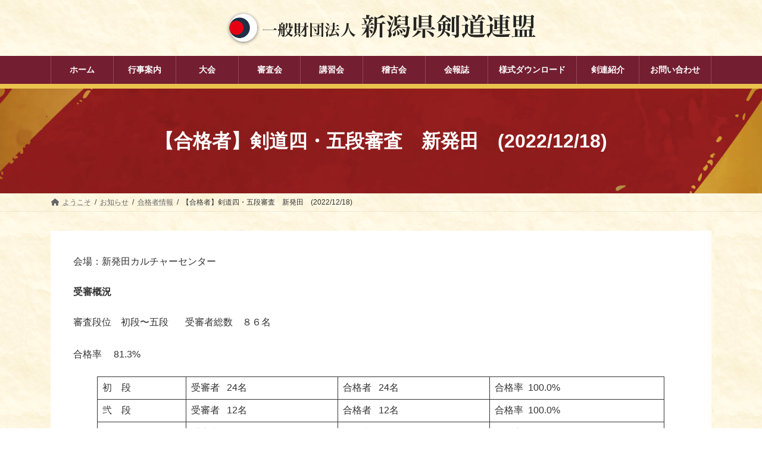

--- FILE ---
content_type: text/html; charset=UTF-8
request_url: https://niigata-kenren.com/archives/19343.html
body_size: 25315
content:
<!DOCTYPE html>
<html lang="ja">
<head>
<meta charset="utf-8">
<meta http-equiv="X-UA-Compatible" content="IE=edge">
<meta name="viewport" content="width=device-width, initial-scale=1">

<meta name='robots' content='index, follow, max-image-preview:large, max-snippet:-1, max-video-preview:-1' />
	<style>img:is([sizes="auto" i], [sizes^="auto," i]) { contain-intrinsic-size: 3000px 1500px }</style>
	
	<!-- This site is optimized with the Yoast SEO plugin v26.4 - https://yoast.com/wordpress/plugins/seo/ -->
	<title>【合格者】剣道四・五段審査　新発田　(2022/12/18) - 一般財団法人新潟県剣道連盟</title>
	<link rel="canonical" href="https://niigata-kenren.com/archives/19343.html" />
	<meta property="og:locale" content="ja_JP" />
	<meta property="og:type" content="article" />
	<meta property="og:title" content="【合格者】剣道四・五段審査　新発田　(2022/12/18) - 一般財団法人新潟県剣道連盟" />
	<meta property="og:description" content="会場：新発田カルチャーセンター 受審概況 審査段位　初段〜五段 &nbsp; 　受審者総数　８６名&nbsp; 合格率 　81.3% 初　段 受審者 &nbsp; 24名 合格者 &nbsp; 24名 合格率 &amp;nbsp [&hellip;]" />
	<meta property="og:url" content="https://niigata-kenren.com/archives/19343.html" />
	<meta property="og:site_name" content="一般財団法人新潟県剣道連盟" />
	<meta property="article:published_time" content="2022-12-18T02:06:13+00:00" />
	<meta property="article:modified_time" content="2022-12-28T11:55:24+00:00" />
	<meta property="og:image" content="https://niigata-kenren.com/wp-content/uploads/sideimage-1.jpg" />
	<meta property="og:image:width" content="280" />
	<meta property="og:image:height" content="298" />
	<meta property="og:image:type" content="image/jpeg" />
	<meta name="author" content="webma" />
	<meta name="twitter:card" content="summary_large_image" />
	<meta name="twitter:label1" content="執筆者" />
	<meta name="twitter:data1" content="webma" />
	<script type="application/ld+json" class="yoast-schema-graph">{"@context":"https://schema.org","@graph":[{"@type":"Article","@id":"https://niigata-kenren.com/archives/19343.html#article","isPartOf":{"@id":"https://niigata-kenren.com/archives/19343.html"},"author":{"name":"webma","@id":"https://niigata-kenren.com/#/schema/person/6247e09dadfde86d0313a41efea0f3c0"},"headline":"【合格者】剣道四・五段審査　新発田　(2022/12/18)","datePublished":"2022-12-18T02:06:13+00:00","dateModified":"2022-12-28T11:55:24+00:00","mainEntityOfPage":{"@id":"https://niigata-kenren.com/archives/19343.html"},"wordCount":25,"publisher":{"@id":"https://niigata-kenren.com/#organization"},"image":{"@id":"https://niigata-kenren.com/archives/19343.html#primaryimage"},"thumbnailUrl":"https://niigata-kenren.com/wp-content/uploads/sideimage-1.jpg","keywords":["剣道四・五段合格者"],"articleSection":["合格者情報"],"inLanguage":"ja"},{"@type":"WebPage","@id":"https://niigata-kenren.com/archives/19343.html","url":"https://niigata-kenren.com/archives/19343.html","name":"【合格者】剣道四・五段審査　新発田　(2022/12/18) - 一般財団法人新潟県剣道連盟","isPartOf":{"@id":"https://niigata-kenren.com/#website"},"primaryImageOfPage":{"@id":"https://niigata-kenren.com/archives/19343.html#primaryimage"},"image":{"@id":"https://niigata-kenren.com/archives/19343.html#primaryimage"},"thumbnailUrl":"https://niigata-kenren.com/wp-content/uploads/sideimage-1.jpg","datePublished":"2022-12-18T02:06:13+00:00","dateModified":"2022-12-28T11:55:24+00:00","breadcrumb":{"@id":"https://niigata-kenren.com/archives/19343.html#breadcrumb"},"inLanguage":"ja","potentialAction":[{"@type":"ReadAction","target":["https://niigata-kenren.com/archives/19343.html"]}]},{"@type":"ImageObject","inLanguage":"ja","@id":"https://niigata-kenren.com/archives/19343.html#primaryimage","url":"https://niigata-kenren.com/wp-content/uploads/sideimage-1.jpg","contentUrl":"https://niigata-kenren.com/wp-content/uploads/sideimage-1.jpg","width":280,"height":298},{"@type":"BreadcrumbList","@id":"https://niigata-kenren.com/archives/19343.html#breadcrumb","itemListElement":[{"@type":"ListItem","position":1,"name":"ホーム","item":"https://niigata-kenren.com/"},{"@type":"ListItem","position":2,"name":"お知らせ","item":"https://niigata-kenren.com/information.html"},{"@type":"ListItem","position":3,"name":"【合格者】剣道四・五段審査　新発田　(2022/12/18)"}]},{"@type":"WebSite","@id":"https://niigata-kenren.com/#website","url":"https://niigata-kenren.com/","name":"一般財団法人新潟県剣道連盟","description":"一般財団法人新潟県剣道連盟の公式ホームページ","publisher":{"@id":"https://niigata-kenren.com/#organization"},"potentialAction":[{"@type":"SearchAction","target":{"@type":"EntryPoint","urlTemplate":"https://niigata-kenren.com/?s={search_term_string}"},"query-input":{"@type":"PropertyValueSpecification","valueRequired":true,"valueName":"search_term_string"}}],"inLanguage":"ja"},{"@type":"Organization","@id":"https://niigata-kenren.com/#organization","name":"一般財団法人新潟県剣道連盟","url":"https://niigata-kenren.com/","logo":{"@type":"ImageObject","inLanguage":"ja","@id":"https://niigata-kenren.com/#/schema/logo/image/","url":"https://niigata-kenren.com/wp-content/uploads/niigata-logo3.png","contentUrl":"https://niigata-kenren.com/wp-content/uploads/niigata-logo3.png","width":993,"height":114,"caption":"一般財団法人新潟県剣道連盟"},"image":{"@id":"https://niigata-kenren.com/#/schema/logo/image/"}},{"@type":"Person","@id":"https://niigata-kenren.com/#/schema/person/6247e09dadfde86d0313a41efea0f3c0","name":"webma","image":{"@type":"ImageObject","inLanguage":"ja","@id":"https://niigata-kenren.com/#/schema/person/image/","url":"https://secure.gravatar.com/avatar/f30a2a2ca6263392c5049c20a9f4f9da032bea85ec305d03060b9a96c5d25da0?s=96&d=mm&r=g","contentUrl":"https://secure.gravatar.com/avatar/f30a2a2ca6263392c5049c20a9f4f9da032bea85ec305d03060b9a96c5d25da0?s=96&d=mm&r=g","caption":"webma"},"url":"https://niigata-kenren.com/archives/author/tsuda"}]}</script>
	<!-- / Yoast SEO plugin. -->


<link rel="alternate" type="application/rss+xml" title="一般財団法人新潟県剣道連盟 &raquo; フィード" href="https://niigata-kenren.com/feed" />
<link rel="alternate" type="application/rss+xml" title="一般財団法人新潟県剣道連盟 &raquo; コメントフィード" href="https://niigata-kenren.com/comments/feed" />
<meta name="description" content="会場：新発田カルチャーセンター受審概況審査段位　初段〜五段 &nbsp; 　受審者総数　８６名&nbsp;合格率 　81.3%初　段受審者 &nbsp; 24名合格者 &nbsp; 24名合格率 &nbsp;100.0%弐　段受審者 &nbsp; 12名合格者 &nbsp; 12名合格率 &nbsp;100.0%参　段受審者 &nbsp; 25名合格者 &nbsp; 18名合格率 &nbsp; &nbsp;72.0%四　段受審者 &nbsp; 14名" /><script type="text/javascript">
/* <![CDATA[ */
window._wpemojiSettings = {"baseUrl":"https:\/\/s.w.org\/images\/core\/emoji\/16.0.1\/72x72\/","ext":".png","svgUrl":"https:\/\/s.w.org\/images\/core\/emoji\/16.0.1\/svg\/","svgExt":".svg","source":{"concatemoji":"https:\/\/niigata-kenren.com\/wp-includes\/js\/wp-emoji-release.min.js?ver=6.8.3"}};
/*! This file is auto-generated */
!function(s,n){var o,i,e;function c(e){try{var t={supportTests:e,timestamp:(new Date).valueOf()};sessionStorage.setItem(o,JSON.stringify(t))}catch(e){}}function p(e,t,n){e.clearRect(0,0,e.canvas.width,e.canvas.height),e.fillText(t,0,0);var t=new Uint32Array(e.getImageData(0,0,e.canvas.width,e.canvas.height).data),a=(e.clearRect(0,0,e.canvas.width,e.canvas.height),e.fillText(n,0,0),new Uint32Array(e.getImageData(0,0,e.canvas.width,e.canvas.height).data));return t.every(function(e,t){return e===a[t]})}function u(e,t){e.clearRect(0,0,e.canvas.width,e.canvas.height),e.fillText(t,0,0);for(var n=e.getImageData(16,16,1,1),a=0;a<n.data.length;a++)if(0!==n.data[a])return!1;return!0}function f(e,t,n,a){switch(t){case"flag":return n(e,"\ud83c\udff3\ufe0f\u200d\u26a7\ufe0f","\ud83c\udff3\ufe0f\u200b\u26a7\ufe0f")?!1:!n(e,"\ud83c\udde8\ud83c\uddf6","\ud83c\udde8\u200b\ud83c\uddf6")&&!n(e,"\ud83c\udff4\udb40\udc67\udb40\udc62\udb40\udc65\udb40\udc6e\udb40\udc67\udb40\udc7f","\ud83c\udff4\u200b\udb40\udc67\u200b\udb40\udc62\u200b\udb40\udc65\u200b\udb40\udc6e\u200b\udb40\udc67\u200b\udb40\udc7f");case"emoji":return!a(e,"\ud83e\udedf")}return!1}function g(e,t,n,a){var r="undefined"!=typeof WorkerGlobalScope&&self instanceof WorkerGlobalScope?new OffscreenCanvas(300,150):s.createElement("canvas"),o=r.getContext("2d",{willReadFrequently:!0}),i=(o.textBaseline="top",o.font="600 32px Arial",{});return e.forEach(function(e){i[e]=t(o,e,n,a)}),i}function t(e){var t=s.createElement("script");t.src=e,t.defer=!0,s.head.appendChild(t)}"undefined"!=typeof Promise&&(o="wpEmojiSettingsSupports",i=["flag","emoji"],n.supports={everything:!0,everythingExceptFlag:!0},e=new Promise(function(e){s.addEventListener("DOMContentLoaded",e,{once:!0})}),new Promise(function(t){var n=function(){try{var e=JSON.parse(sessionStorage.getItem(o));if("object"==typeof e&&"number"==typeof e.timestamp&&(new Date).valueOf()<e.timestamp+604800&&"object"==typeof e.supportTests)return e.supportTests}catch(e){}return null}();if(!n){if("undefined"!=typeof Worker&&"undefined"!=typeof OffscreenCanvas&&"undefined"!=typeof URL&&URL.createObjectURL&&"undefined"!=typeof Blob)try{var e="postMessage("+g.toString()+"("+[JSON.stringify(i),f.toString(),p.toString(),u.toString()].join(",")+"));",a=new Blob([e],{type:"text/javascript"}),r=new Worker(URL.createObjectURL(a),{name:"wpTestEmojiSupports"});return void(r.onmessage=function(e){c(n=e.data),r.terminate(),t(n)})}catch(e){}c(n=g(i,f,p,u))}t(n)}).then(function(e){for(var t in e)n.supports[t]=e[t],n.supports.everything=n.supports.everything&&n.supports[t],"flag"!==t&&(n.supports.everythingExceptFlag=n.supports.everythingExceptFlag&&n.supports[t]);n.supports.everythingExceptFlag=n.supports.everythingExceptFlag&&!n.supports.flag,n.DOMReady=!1,n.readyCallback=function(){n.DOMReady=!0}}).then(function(){return e}).then(function(){var e;n.supports.everything||(n.readyCallback(),(e=n.source||{}).concatemoji?t(e.concatemoji):e.wpemoji&&e.twemoji&&(t(e.twemoji),t(e.wpemoji)))}))}((window,document),window._wpemojiSettings);
/* ]]> */
</script>
<link rel='stylesheet' id='eo-leaflet.js-css' href='https://niigata-kenren.com/wp-content/plugins/event-organiser/lib/leaflet/leaflet.min.css?ver=1.4.0' type='text/css' media='all' />
<style id='eo-leaflet.js-inline-css' type='text/css'>
.leaflet-popup-close-button{box-shadow:none!important;}
</style>
<link rel='stylesheet' id='vkExUnit_common_style-css' href='https://niigata-kenren.com/wp-content/plugins/vk-all-in-one-expansion-unit/assets/css/vkExUnit_style.css?ver=9.112.4.0' type='text/css' media='all' />
<style id='vkExUnit_common_style-inline-css' type='text/css'>
:root {--ver_page_top_button_url:url(https://niigata-kenren.com/wp-content/plugins/vk-all-in-one-expansion-unit/assets/images/to-top-btn-icon.svg);}@font-face {font-weight: normal;font-style: normal;font-family: "vk_sns";src: url("https://niigata-kenren.com/wp-content/plugins/vk-all-in-one-expansion-unit/inc/sns/icons/fonts/vk_sns.eot?-bq20cj");src: url("https://niigata-kenren.com/wp-content/plugins/vk-all-in-one-expansion-unit/inc/sns/icons/fonts/vk_sns.eot?#iefix-bq20cj") format("embedded-opentype"),url("https://niigata-kenren.com/wp-content/plugins/vk-all-in-one-expansion-unit/inc/sns/icons/fonts/vk_sns.woff?-bq20cj") format("woff"),url("https://niigata-kenren.com/wp-content/plugins/vk-all-in-one-expansion-unit/inc/sns/icons/fonts/vk_sns.ttf?-bq20cj") format("truetype"),url("https://niigata-kenren.com/wp-content/plugins/vk-all-in-one-expansion-unit/inc/sns/icons/fonts/vk_sns.svg?-bq20cj#vk_sns") format("svg");}
.veu_promotion-alert__content--text {border: 1px solid rgba(0,0,0,0.125);padding: 0.5em 1em;border-radius: var(--vk-size-radius);margin-bottom: var(--vk-margin-block-bottom);font-size: 0.875rem;}/* Alert Content部分に段落タグを入れた場合に最後の段落の余白を0にする */.veu_promotion-alert__content--text p:last-of-type{margin-bottom:0;margin-top: 0;}
</style>
<link rel='stylesheet' id='vk-header-top-css' href='https://niigata-kenren.com/wp-content/plugins/lightning-g3-pro-unit/inc/header-top/package/css/header-top.css?ver=0.1.1' type='text/css' media='all' />
<style id='vk-header-top-inline-css' type='text/css'>
/* Header Top */.header-top{color:#fff;background-color:#0f2350;border-bottom: 1px solid rgba(255,255,255,0.1);}.header-top .nav li a{color:#fff;}
</style>
<style id='wp-emoji-styles-inline-css' type='text/css'>

	img.wp-smiley, img.emoji {
		display: inline !important;
		border: none !important;
		box-shadow: none !important;
		height: 1em !important;
		width: 1em !important;
		margin: 0 0.07em !important;
		vertical-align: -0.1em !important;
		background: none !important;
		padding: 0 !important;
	}
</style>
<link rel='stylesheet' id='wp-block-library-css' href='https://niigata-kenren.com/wp-includes/css/dist/block-library/style.min.css?ver=6.8.3' type='text/css' media='all' />
<style id='wp-block-library-inline-css' type='text/css'>
.vk-cols--fitbnrs.vk-cols--fitbnrs--tate .vk_button .vk_button_link_txt{writing-mode:vertical-rl;margin:0 auto;text-align:center;width:auto;transform:translateY(-50%) translateX(-50%);white-space:nowrap}.vk-cols--fitbnrs.vk-cols--fitbnrs--tate .vk_button .vk_button_link_subCaption{top:unset;bottom:1em}.vk-cols--tate-tit{justify-content:space-between;flex-wrap:nowrap}.vk-cols--tate-tit>.wp-block-column{flex-basis:auto !important}.vk-cols--tate-tit>.wp-block-column:first-child{min-width:9rem}.vk-cols--tate-tit>.wp-block-column:first-child>.wp-block-group{writing-mode:vertical-rl;margin:0 auto}.vk-cols--tate-tit>.wp-block-column:not(:first-child){margin-left:0;margin-right:0}@media(min-width: 782px){.vk-cols--tate-tit>.wp-block-column:first-child{min-width:12rem}}.vk-cols--tate-tit.wp-block-columns.is-not-stacked-on-mobile>.wp-block-column:not(:first-child){margin-left:0}@media(min-width: 600px){.vk-cols--tate-tit.vk-cols--reverse .wp-block-column{margin-left:0}.vk-cols--tate-tit.vk-cols--reverse .wp-block-column:last-child{margin-right:0}}.vk-group-tate{text-orientation:upright;line-break:strict;overflow-wrap:break-word}.vk-group-tate-title{line-height:1.8em}.vk-group-tate p{line-height:2}.vk-group-tate--center{margin:0 auto}@media(min-width: 576px){.vk-group-tate--sm{writing-mode:vertical-rl;word-break:keep-all;height:20em}.vk-group-tate--sm h2{margin-left:2em}}@media(min-width: 768px){.vk-group-tate--md{writing-mode:vertical-rl;word-break:keep-all;height:20em}.vk-group-tate--md .vk-group-tate-title{margin-left:1.5em}}@media(min-width: 992px){.vk-group-tate--lg{writing-mode:vertical-rl;word-break:keep-all;height:20em}.vk-group-tate--lg .vk-group-tate-title{margin-left:1.5em}}.vk-tit-set-tate{writing-mode:vertical-rl}.vk-tit-set-tate .wp-block-group__inner-container,.vk-tit-set-tate.wp-block-group:where(:not(:has(.wp-block-group__inner-container))){display:flex;flex-direction:column-reverse}.vk-tit-set-tate .vk-tit-set-tate-title{font-size:2.4rem;border-right:1px solid var(--vk-color-text-body);margin-bottom:0;margin-right:0;margin-left:0}@media(min-width: 782px){.vk-tit-set-tate .vk-tit-set-tate-title{font-size:3rem}}.vk-tit-set-tate p{margin-left:.1em;margin-top:.2em;letter-spacing:.1em}.vk-bnr-jpn .vk_button{display:flex;justify-content:center;align-items:center;width:100%}.vk-bnr-jpn .vk_button .vk_button_link.btn{width:70%;display:block;padding:2em .5em;color:#fff;text-decoration:none}.vk-bnr-jpn .vk_button .vk_button_link.btn:hover{color:#fff}.vk-bnr-jpn .vk_button_link_subCaption{letter-spacing:1px;margin-bottom:0}.vk-bnr-jpn--tate{writing-mode:vertical-rl;width:100%}.vk-bnr-jpn--tate .vk_button .vk_button_link.btn{width:auto;height:70%;padding:.5em 1.5em}.vk-bnr-jpn--tate .wp-block-cover__inner-container{height:100%}.vk-bnr-jpn:after{content:"";position:absolute;top:0;box-sizing:border-box;border:1px solid #fff;transform:scale(0.96, 0.96);width:100%;height:100%}.vk-cta-yoyaku .vk_button_link_txt{letter-spacing:.1em}.vk-cta-yoyaku-tel{font-size:1.6rem;line-height:1.1;margin-bottom:.3em}.vk-txt-tate{writing-mode:vertical-rl;text-orientation:upright;word-break:keep-all;line-break:strict;overflow-wrap:break-word}.vk-txt-tate[class*=has-text-align]{display:flex;width:100%}.vk-txt-tate.has-text-align-center{margin-left:auto;margin-right:auto;align-items:center}.vk-txt-tate.has-text-align-left{align-items:end}.vk-txt-tate.has-text-align-right{align-items:start}.vk-txt-letter-1{letter-spacing:1px;margin-left:1px}.vk-txt-letter-2{letter-spacing:2px;margin-left:2px}.vk-txt-letter-3{letter-spacing:.5em;margin-left:.5em}.vk-txt-shadow{text-shadow:#000 0 0 10px}
.vk-cols--reverse{flex-direction:row-reverse}.vk-cols--hasbtn{margin-bottom:0}.vk-cols--hasbtn>.row>.vk_gridColumn_item,.vk-cols--hasbtn>.wp-block-column{position:relative;padding-bottom:3em}.vk-cols--hasbtn>.row>.vk_gridColumn_item>.wp-block-buttons,.vk-cols--hasbtn>.row>.vk_gridColumn_item>.vk_button,.vk-cols--hasbtn>.wp-block-column>.wp-block-buttons,.vk-cols--hasbtn>.wp-block-column>.vk_button{position:absolute;bottom:0;width:100%}.vk-cols--fit.wp-block-columns{gap:0}.vk-cols--fit.wp-block-columns,.vk-cols--fit.wp-block-columns:not(.is-not-stacked-on-mobile){margin-top:0;margin-bottom:0;justify-content:space-between}.vk-cols--fit.wp-block-columns>.wp-block-column *:last-child,.vk-cols--fit.wp-block-columns:not(.is-not-stacked-on-mobile)>.wp-block-column *:last-child{margin-bottom:0}.vk-cols--fit.wp-block-columns>.wp-block-column>.wp-block-cover,.vk-cols--fit.wp-block-columns:not(.is-not-stacked-on-mobile)>.wp-block-column>.wp-block-cover{margin-top:0}.vk-cols--fit.wp-block-columns.has-background,.vk-cols--fit.wp-block-columns:not(.is-not-stacked-on-mobile).has-background{padding:0}@media(max-width: 599px){.vk-cols--fit.wp-block-columns:not(.has-background)>.wp-block-column:not(.has-background),.vk-cols--fit.wp-block-columns:not(.is-not-stacked-on-mobile):not(.has-background)>.wp-block-column:not(.has-background){padding-left:0 !important;padding-right:0 !important}}@media(min-width: 782px){.vk-cols--fit.wp-block-columns .block-editor-block-list__block.wp-block-column:not(:first-child),.vk-cols--fit.wp-block-columns>.wp-block-column:not(:first-child),.vk-cols--fit.wp-block-columns:not(.is-not-stacked-on-mobile) .block-editor-block-list__block.wp-block-column:not(:first-child),.vk-cols--fit.wp-block-columns:not(.is-not-stacked-on-mobile)>.wp-block-column:not(:first-child){margin-left:0}}@media(min-width: 600px)and (max-width: 781px){.vk-cols--fit.wp-block-columns .wp-block-column:nth-child(2n),.vk-cols--fit.wp-block-columns:not(.is-not-stacked-on-mobile) .wp-block-column:nth-child(2n){margin-left:0}.vk-cols--fit.wp-block-columns .wp-block-column:not(:only-child),.vk-cols--fit.wp-block-columns:not(.is-not-stacked-on-mobile) .wp-block-column:not(:only-child){flex-basis:50% !important}}.vk-cols--fit--gap1.wp-block-columns{gap:1px}@media(min-width: 600px)and (max-width: 781px){.vk-cols--fit--gap1.wp-block-columns .wp-block-column:not(:only-child){flex-basis:calc(50% - 1px) !important}}.vk-cols--fit.vk-cols--grid>.block-editor-block-list__block,.vk-cols--fit.vk-cols--grid>.wp-block-column,.vk-cols--fit.vk-cols--grid:not(.is-not-stacked-on-mobile)>.block-editor-block-list__block,.vk-cols--fit.vk-cols--grid:not(.is-not-stacked-on-mobile)>.wp-block-column{flex-basis:50%;box-sizing:border-box}@media(max-width: 599px){.vk-cols--fit.vk-cols--grid.vk-cols--grid--alignfull>.wp-block-column:nth-child(2)>.wp-block-cover,.vk-cols--fit.vk-cols--grid.vk-cols--grid--alignfull>.wp-block-column:nth-child(2)>.vk_outer,.vk-cols--fit.vk-cols--grid:not(.is-not-stacked-on-mobile).vk-cols--grid--alignfull>.wp-block-column:nth-child(2)>.wp-block-cover,.vk-cols--fit.vk-cols--grid:not(.is-not-stacked-on-mobile).vk-cols--grid--alignfull>.wp-block-column:nth-child(2)>.vk_outer{width:100vw;margin-right:calc((100% - 100vw)/2);margin-left:calc((100% - 100vw)/2)}}@media(min-width: 600px){.vk-cols--fit.vk-cols--grid.vk-cols--grid--alignfull>.wp-block-column:nth-child(2)>.wp-block-cover,.vk-cols--fit.vk-cols--grid.vk-cols--grid--alignfull>.wp-block-column:nth-child(2)>.vk_outer,.vk-cols--fit.vk-cols--grid:not(.is-not-stacked-on-mobile).vk-cols--grid--alignfull>.wp-block-column:nth-child(2)>.wp-block-cover,.vk-cols--fit.vk-cols--grid:not(.is-not-stacked-on-mobile).vk-cols--grid--alignfull>.wp-block-column:nth-child(2)>.vk_outer{margin-right:calc(100% - 50vw);width:50vw}}@media(min-width: 600px){.vk-cols--fit.vk-cols--grid.vk-cols--grid--alignfull.vk-cols--reverse>.wp-block-column,.vk-cols--fit.vk-cols--grid:not(.is-not-stacked-on-mobile).vk-cols--grid--alignfull.vk-cols--reverse>.wp-block-column{margin-left:0;margin-right:0}.vk-cols--fit.vk-cols--grid.vk-cols--grid--alignfull.vk-cols--reverse>.wp-block-column:nth-child(2)>.wp-block-cover,.vk-cols--fit.vk-cols--grid.vk-cols--grid--alignfull.vk-cols--reverse>.wp-block-column:nth-child(2)>.vk_outer,.vk-cols--fit.vk-cols--grid:not(.is-not-stacked-on-mobile).vk-cols--grid--alignfull.vk-cols--reverse>.wp-block-column:nth-child(2)>.wp-block-cover,.vk-cols--fit.vk-cols--grid:not(.is-not-stacked-on-mobile).vk-cols--grid--alignfull.vk-cols--reverse>.wp-block-column:nth-child(2)>.vk_outer{margin-left:calc(100% - 50vw)}}.vk-cols--menu h2,.vk-cols--menu h3,.vk-cols--menu h4,.vk-cols--menu h5{margin-bottom:.2em;text-shadow:#000 0 0 10px}.vk-cols--menu h2:first-child,.vk-cols--menu h3:first-child,.vk-cols--menu h4:first-child,.vk-cols--menu h5:first-child{margin-top:0}.vk-cols--menu p{margin-bottom:1rem;text-shadow:#000 0 0 10px}.vk-cols--menu .wp-block-cover__inner-container:last-child{margin-bottom:0}.vk-cols--fitbnrs .wp-block-column .wp-block-cover:hover img{filter:unset}.vk-cols--fitbnrs .wp-block-column .wp-block-cover:hover{background-color:unset}.vk-cols--fitbnrs .wp-block-column .wp-block-cover:hover .wp-block-cover__image-background{filter:unset !important}.vk-cols--fitbnrs .wp-block-cover .wp-block-cover__inner-container{position:absolute;height:100%;width:100%}.vk-cols--fitbnrs .vk_button{height:100%;margin:0}.vk-cols--fitbnrs .vk_button .vk_button_btn,.vk-cols--fitbnrs .vk_button .btn{height:100%;width:100%;border:none;box-shadow:none;background-color:unset !important;transition:unset}.vk-cols--fitbnrs .vk_button .vk_button_btn:hover,.vk-cols--fitbnrs .vk_button .btn:hover{transition:unset}.vk-cols--fitbnrs .vk_button .vk_button_btn:after,.vk-cols--fitbnrs .vk_button .btn:after{border:none}.vk-cols--fitbnrs .vk_button .vk_button_link_txt{width:100%;position:absolute;top:50%;left:50%;transform:translateY(-50%) translateX(-50%);font-size:2rem;text-shadow:#000 0 0 10px}.vk-cols--fitbnrs .vk_button .vk_button_link_subCaption{width:100%;position:absolute;top:calc(50% + 2.2em);left:50%;transform:translateY(-50%) translateX(-50%);text-shadow:#000 0 0 10px}@media(min-width: 992px){.vk-cols--media.wp-block-columns{gap:3rem}}.vk-fit-map figure{margin-bottom:0}.vk-fit-map iframe{position:relative;margin-bottom:0;display:block;max-height:400px;width:100vw}.vk-fit-map:is(.alignfull,.alignwide) div{max-width:100%}.vk-table--th--width25 :where(tr>*:first-child){width:25%}.vk-table--th--width30 :where(tr>*:first-child){width:30%}.vk-table--th--width35 :where(tr>*:first-child){width:35%}.vk-table--th--width40 :where(tr>*:first-child){width:40%}.vk-table--th--bg-bright :where(tr>*:first-child){background-color:var(--wp--preset--color--bg-secondary, rgba(0, 0, 0, 0.05))}@media(max-width: 599px){.vk-table--mobile-block :is(th,td){width:100%;display:block}.vk-table--mobile-block.wp-block-table table :is(th,td){border-top:none}}.vk-table--width--th25 :where(tr>*:first-child){width:25%}.vk-table--width--th30 :where(tr>*:first-child){width:30%}.vk-table--width--th35 :where(tr>*:first-child){width:35%}.vk-table--width--th40 :where(tr>*:first-child){width:40%}.no-margin{margin:0}@media(max-width: 599px){.wp-block-image.vk-aligncenter--mobile>.alignright{float:none;margin-left:auto;margin-right:auto}.vk-no-padding-horizontal--mobile{padding-left:0 !important;padding-right:0 !important}}
/* VK Color Palettes */:root{ --wp--preset--color--vk-color-primary:#113a4f}/* --vk-color-primary is deprecated. */:root{ --vk-color-primary: var(--wp--preset--color--vk-color-primary);}:root{ --wp--preset--color--vk-color-primary-dark:#0e2e3f}/* --vk-color-primary-dark is deprecated. */:root{ --vk-color-primary-dark: var(--wp--preset--color--vk-color-primary-dark);}:root{ --wp--preset--color--vk-color-primary-vivid:#134057}/* --vk-color-primary-vivid is deprecated. */:root{ --vk-color-primary-vivid: var(--wp--preset--color--vk-color-primary-vivid);}
</style>
<style id='classic-theme-styles-inline-css' type='text/css'>
/*! This file is auto-generated */
.wp-block-button__link{color:#fff;background-color:#32373c;border-radius:9999px;box-shadow:none;text-decoration:none;padding:calc(.667em + 2px) calc(1.333em + 2px);font-size:1.125em}.wp-block-file__button{background:#32373c;color:#fff;text-decoration:none}
</style>
<style id='pdfemb-pdf-embedder-viewer-style-inline-css' type='text/css'>
.wp-block-pdfemb-pdf-embedder-viewer{max-width:none}

</style>
<link rel='stylesheet' id='vk-filter-search-style-css' href='https://niigata-kenren.com/wp-content/plugins/vk-filter-search/inc/filter-search/package/build/style.css?ver=2.17.0.0' type='text/css' media='all' />
<style id='filebird-block-filebird-gallery-style-inline-css' type='text/css'>
ul.filebird-block-filebird-gallery{margin:auto!important;padding:0!important;width:100%}ul.filebird-block-filebird-gallery.layout-grid{display:grid;grid-gap:20px;align-items:stretch;grid-template-columns:repeat(var(--columns),1fr);justify-items:stretch}ul.filebird-block-filebird-gallery.layout-grid li img{border:1px solid #ccc;box-shadow:2px 2px 6px 0 rgba(0,0,0,.3);height:100%;max-width:100%;-o-object-fit:cover;object-fit:cover;width:100%}ul.filebird-block-filebird-gallery.layout-masonry{-moz-column-count:var(--columns);-moz-column-gap:var(--space);column-gap:var(--space);-moz-column-width:var(--min-width);columns:var(--min-width) var(--columns);display:block;overflow:auto}ul.filebird-block-filebird-gallery.layout-masonry li{margin-bottom:var(--space)}ul.filebird-block-filebird-gallery li{list-style:none}ul.filebird-block-filebird-gallery li figure{height:100%;margin:0;padding:0;position:relative;width:100%}ul.filebird-block-filebird-gallery li figure figcaption{background:linear-gradient(0deg,rgba(0,0,0,.7),rgba(0,0,0,.3) 70%,transparent);bottom:0;box-sizing:border-box;color:#fff;font-size:.8em;margin:0;max-height:100%;overflow:auto;padding:3em .77em .7em;position:absolute;text-align:center;width:100%;z-index:2}ul.filebird-block-filebird-gallery li figure figcaption a{color:inherit}

</style>
<style id='global-styles-inline-css' type='text/css'>
:root{--wp--preset--aspect-ratio--square: 1;--wp--preset--aspect-ratio--4-3: 4/3;--wp--preset--aspect-ratio--3-4: 3/4;--wp--preset--aspect-ratio--3-2: 3/2;--wp--preset--aspect-ratio--2-3: 2/3;--wp--preset--aspect-ratio--16-9: 16/9;--wp--preset--aspect-ratio--9-16: 9/16;--wp--preset--color--black: #000000;--wp--preset--color--cyan-bluish-gray: #abb8c3;--wp--preset--color--white: #ffffff;--wp--preset--color--pale-pink: #f78da7;--wp--preset--color--vivid-red: #cf2e2e;--wp--preset--color--luminous-vivid-orange: #ff6900;--wp--preset--color--luminous-vivid-amber: #fcb900;--wp--preset--color--light-green-cyan: #7bdcb5;--wp--preset--color--vivid-green-cyan: #00d084;--wp--preset--color--pale-cyan-blue: #8ed1fc;--wp--preset--color--vivid-cyan-blue: #0693e3;--wp--preset--color--vivid-purple: #9b51e0;--wp--preset--color--vk-color-primary: #113a4f;--wp--preset--color--vk-color-primary-dark: #0e2e3f;--wp--preset--color--vk-color-primary-vivid: #134057;--wp--preset--gradient--vivid-cyan-blue-to-vivid-purple: linear-gradient(135deg,rgba(6,147,227,1) 0%,rgb(155,81,224) 100%);--wp--preset--gradient--light-green-cyan-to-vivid-green-cyan: linear-gradient(135deg,rgb(122,220,180) 0%,rgb(0,208,130) 100%);--wp--preset--gradient--luminous-vivid-amber-to-luminous-vivid-orange: linear-gradient(135deg,rgba(252,185,0,1) 0%,rgba(255,105,0,1) 100%);--wp--preset--gradient--luminous-vivid-orange-to-vivid-red: linear-gradient(135deg,rgba(255,105,0,1) 0%,rgb(207,46,46) 100%);--wp--preset--gradient--very-light-gray-to-cyan-bluish-gray: linear-gradient(135deg,rgb(238,238,238) 0%,rgb(169,184,195) 100%);--wp--preset--gradient--cool-to-warm-spectrum: linear-gradient(135deg,rgb(74,234,220) 0%,rgb(151,120,209) 20%,rgb(207,42,186) 40%,rgb(238,44,130) 60%,rgb(251,105,98) 80%,rgb(254,248,76) 100%);--wp--preset--gradient--blush-light-purple: linear-gradient(135deg,rgb(255,206,236) 0%,rgb(152,150,240) 100%);--wp--preset--gradient--blush-bordeaux: linear-gradient(135deg,rgb(254,205,165) 0%,rgb(254,45,45) 50%,rgb(107,0,62) 100%);--wp--preset--gradient--luminous-dusk: linear-gradient(135deg,rgb(255,203,112) 0%,rgb(199,81,192) 50%,rgb(65,88,208) 100%);--wp--preset--gradient--pale-ocean: linear-gradient(135deg,rgb(255,245,203) 0%,rgb(182,227,212) 50%,rgb(51,167,181) 100%);--wp--preset--gradient--electric-grass: linear-gradient(135deg,rgb(202,248,128) 0%,rgb(113,206,126) 100%);--wp--preset--gradient--midnight: linear-gradient(135deg,rgb(2,3,129) 0%,rgb(40,116,252) 100%);--wp--preset--gradient--vivid-green-cyan-to-vivid-cyan-blue: linear-gradient(135deg,rgba(0,208,132,1) 0%,rgba(6,147,227,1) 100%);--wp--preset--font-size--small: 14px;--wp--preset--font-size--medium: 20px;--wp--preset--font-size--large: 24px;--wp--preset--font-size--x-large: 42px;--wp--preset--font-size--regular: 16px;--wp--preset--font-size--huge: 36px;--wp--preset--spacing--20: 0.44rem;--wp--preset--spacing--30: 0.67rem;--wp--preset--spacing--40: 1rem;--wp--preset--spacing--50: 1.5rem;--wp--preset--spacing--60: 2.25rem;--wp--preset--spacing--70: 3.38rem;--wp--preset--spacing--80: 5.06rem;--wp--preset--shadow--natural: 6px 6px 9px rgba(0, 0, 0, 0.2);--wp--preset--shadow--deep: 12px 12px 50px rgba(0, 0, 0, 0.4);--wp--preset--shadow--sharp: 6px 6px 0px rgba(0, 0, 0, 0.2);--wp--preset--shadow--outlined: 6px 6px 0px -3px rgba(255, 255, 255, 1), 6px 6px rgba(0, 0, 0, 1);--wp--preset--shadow--crisp: 6px 6px 0px rgba(0, 0, 0, 1);}:where(.is-layout-flex){gap: 0.5em;}:where(.is-layout-grid){gap: 0.5em;}body .is-layout-flex{display: flex;}.is-layout-flex{flex-wrap: wrap;align-items: center;}.is-layout-flex > :is(*, div){margin: 0;}body .is-layout-grid{display: grid;}.is-layout-grid > :is(*, div){margin: 0;}:where(.wp-block-columns.is-layout-flex){gap: 2em;}:where(.wp-block-columns.is-layout-grid){gap: 2em;}:where(.wp-block-post-template.is-layout-flex){gap: 1.25em;}:where(.wp-block-post-template.is-layout-grid){gap: 1.25em;}.has-black-color{color: var(--wp--preset--color--black) !important;}.has-cyan-bluish-gray-color{color: var(--wp--preset--color--cyan-bluish-gray) !important;}.has-white-color{color: var(--wp--preset--color--white) !important;}.has-pale-pink-color{color: var(--wp--preset--color--pale-pink) !important;}.has-vivid-red-color{color: var(--wp--preset--color--vivid-red) !important;}.has-luminous-vivid-orange-color{color: var(--wp--preset--color--luminous-vivid-orange) !important;}.has-luminous-vivid-amber-color{color: var(--wp--preset--color--luminous-vivid-amber) !important;}.has-light-green-cyan-color{color: var(--wp--preset--color--light-green-cyan) !important;}.has-vivid-green-cyan-color{color: var(--wp--preset--color--vivid-green-cyan) !important;}.has-pale-cyan-blue-color{color: var(--wp--preset--color--pale-cyan-blue) !important;}.has-vivid-cyan-blue-color{color: var(--wp--preset--color--vivid-cyan-blue) !important;}.has-vivid-purple-color{color: var(--wp--preset--color--vivid-purple) !important;}.has-vk-color-primary-color{color: var(--wp--preset--color--vk-color-primary) !important;}.has-vk-color-primary-dark-color{color: var(--wp--preset--color--vk-color-primary-dark) !important;}.has-vk-color-primary-vivid-color{color: var(--wp--preset--color--vk-color-primary-vivid) !important;}.has-black-background-color{background-color: var(--wp--preset--color--black) !important;}.has-cyan-bluish-gray-background-color{background-color: var(--wp--preset--color--cyan-bluish-gray) !important;}.has-white-background-color{background-color: var(--wp--preset--color--white) !important;}.has-pale-pink-background-color{background-color: var(--wp--preset--color--pale-pink) !important;}.has-vivid-red-background-color{background-color: var(--wp--preset--color--vivid-red) !important;}.has-luminous-vivid-orange-background-color{background-color: var(--wp--preset--color--luminous-vivid-orange) !important;}.has-luminous-vivid-amber-background-color{background-color: var(--wp--preset--color--luminous-vivid-amber) !important;}.has-light-green-cyan-background-color{background-color: var(--wp--preset--color--light-green-cyan) !important;}.has-vivid-green-cyan-background-color{background-color: var(--wp--preset--color--vivid-green-cyan) !important;}.has-pale-cyan-blue-background-color{background-color: var(--wp--preset--color--pale-cyan-blue) !important;}.has-vivid-cyan-blue-background-color{background-color: var(--wp--preset--color--vivid-cyan-blue) !important;}.has-vivid-purple-background-color{background-color: var(--wp--preset--color--vivid-purple) !important;}.has-vk-color-primary-background-color{background-color: var(--wp--preset--color--vk-color-primary) !important;}.has-vk-color-primary-dark-background-color{background-color: var(--wp--preset--color--vk-color-primary-dark) !important;}.has-vk-color-primary-vivid-background-color{background-color: var(--wp--preset--color--vk-color-primary-vivid) !important;}.has-black-border-color{border-color: var(--wp--preset--color--black) !important;}.has-cyan-bluish-gray-border-color{border-color: var(--wp--preset--color--cyan-bluish-gray) !important;}.has-white-border-color{border-color: var(--wp--preset--color--white) !important;}.has-pale-pink-border-color{border-color: var(--wp--preset--color--pale-pink) !important;}.has-vivid-red-border-color{border-color: var(--wp--preset--color--vivid-red) !important;}.has-luminous-vivid-orange-border-color{border-color: var(--wp--preset--color--luminous-vivid-orange) !important;}.has-luminous-vivid-amber-border-color{border-color: var(--wp--preset--color--luminous-vivid-amber) !important;}.has-light-green-cyan-border-color{border-color: var(--wp--preset--color--light-green-cyan) !important;}.has-vivid-green-cyan-border-color{border-color: var(--wp--preset--color--vivid-green-cyan) !important;}.has-pale-cyan-blue-border-color{border-color: var(--wp--preset--color--pale-cyan-blue) !important;}.has-vivid-cyan-blue-border-color{border-color: var(--wp--preset--color--vivid-cyan-blue) !important;}.has-vivid-purple-border-color{border-color: var(--wp--preset--color--vivid-purple) !important;}.has-vk-color-primary-border-color{border-color: var(--wp--preset--color--vk-color-primary) !important;}.has-vk-color-primary-dark-border-color{border-color: var(--wp--preset--color--vk-color-primary-dark) !important;}.has-vk-color-primary-vivid-border-color{border-color: var(--wp--preset--color--vk-color-primary-vivid) !important;}.has-vivid-cyan-blue-to-vivid-purple-gradient-background{background: var(--wp--preset--gradient--vivid-cyan-blue-to-vivid-purple) !important;}.has-light-green-cyan-to-vivid-green-cyan-gradient-background{background: var(--wp--preset--gradient--light-green-cyan-to-vivid-green-cyan) !important;}.has-luminous-vivid-amber-to-luminous-vivid-orange-gradient-background{background: var(--wp--preset--gradient--luminous-vivid-amber-to-luminous-vivid-orange) !important;}.has-luminous-vivid-orange-to-vivid-red-gradient-background{background: var(--wp--preset--gradient--luminous-vivid-orange-to-vivid-red) !important;}.has-very-light-gray-to-cyan-bluish-gray-gradient-background{background: var(--wp--preset--gradient--very-light-gray-to-cyan-bluish-gray) !important;}.has-cool-to-warm-spectrum-gradient-background{background: var(--wp--preset--gradient--cool-to-warm-spectrum) !important;}.has-blush-light-purple-gradient-background{background: var(--wp--preset--gradient--blush-light-purple) !important;}.has-blush-bordeaux-gradient-background{background: var(--wp--preset--gradient--blush-bordeaux) !important;}.has-luminous-dusk-gradient-background{background: var(--wp--preset--gradient--luminous-dusk) !important;}.has-pale-ocean-gradient-background{background: var(--wp--preset--gradient--pale-ocean) !important;}.has-electric-grass-gradient-background{background: var(--wp--preset--gradient--electric-grass) !important;}.has-midnight-gradient-background{background: var(--wp--preset--gradient--midnight) !important;}.has-small-font-size{font-size: var(--wp--preset--font-size--small) !important;}.has-medium-font-size{font-size: var(--wp--preset--font-size--medium) !important;}.has-large-font-size{font-size: var(--wp--preset--font-size--large) !important;}.has-x-large-font-size{font-size: var(--wp--preset--font-size--x-large) !important;}
:where(.wp-block-post-template.is-layout-flex){gap: 1.25em;}:where(.wp-block-post-template.is-layout-grid){gap: 1.25em;}
:where(.wp-block-columns.is-layout-flex){gap: 2em;}:where(.wp-block-columns.is-layout-grid){gap: 2em;}
:root :where(.wp-block-pullquote){font-size: 1.5em;line-height: 1.6;}
</style>
<link rel='stylesheet' id='vk-swiper-style-css' href='https://niigata-kenren.com/wp-content/plugins/vk-blocks-pro/vendor/vektor-inc/vk-swiper/src/assets/css/swiper-bundle.min.css?ver=11.0.2' type='text/css' media='all' />
<link rel='stylesheet' id='lightning-common-style-css' href='https://niigata-kenren.com/wp-content/themes/lightning/_g3/assets/css/style.css?ver=15.32.1' type='text/css' media='all' />
<style id='lightning-common-style-inline-css' type='text/css'>
/* Lightning */:root {--vk-color-primary:#113a4f;--vk-color-primary-dark:#0e2e3f;--vk-color-primary-vivid:#134057;--g_nav_main_acc_icon_open_url:url(https://niigata-kenren.com/wp-content/themes/lightning/_g3/inc/vk-mobile-nav/package/images/vk-menu-acc-icon-open-black.svg);--g_nav_main_acc_icon_close_url: url(https://niigata-kenren.com/wp-content/themes/lightning/_g3/inc/vk-mobile-nav/package/images/vk-menu-close-black.svg);--g_nav_sub_acc_icon_open_url: url(https://niigata-kenren.com/wp-content/themes/lightning/_g3/inc/vk-mobile-nav/package/images/vk-menu-acc-icon-open-white.svg);--g_nav_sub_acc_icon_close_url: url(https://niigata-kenren.com/wp-content/themes/lightning/_g3/inc/vk-mobile-nav/package/images/vk-menu-close-white.svg);}
:root{--swiper-navigation-color: #fff;}
:root {}.main-section {}
/* vk-mobile-nav */:root {--vk-mobile-nav-menu-btn-bg-src: url("https://niigata-kenren.com/wp-content/themes/lightning/_g3/inc/vk-mobile-nav/package/images/vk-menu-btn-black.svg");--vk-mobile-nav-menu-btn-close-bg-src: url("https://niigata-kenren.com/wp-content/themes/lightning/_g3/inc/vk-mobile-nav/package/images/vk-menu-close-black.svg");--vk-menu-acc-icon-open-black-bg-src: url("https://niigata-kenren.com/wp-content/themes/lightning/_g3/inc/vk-mobile-nav/package/images/vk-menu-acc-icon-open-black.svg");--vk-menu-acc-icon-open-white-bg-src: url("https://niigata-kenren.com/wp-content/themes/lightning/_g3/inc/vk-mobile-nav/package/images/vk-menu-acc-icon-open-white.svg");--vk-menu-acc-icon-close-black-bg-src: url("https://niigata-kenren.com/wp-content/themes/lightning/_g3/inc/vk-mobile-nav/package/images/vk-menu-close-black.svg");--vk-menu-acc-icon-close-white-bg-src: url("https://niigata-kenren.com/wp-content/themes/lightning/_g3/inc/vk-mobile-nav/package/images/vk-menu-close-white.svg");}
</style>
<link rel='stylesheet' id='lightning-design-style-css' href='https://niigata-kenren.com/wp-content/plugins/lightning-g3-vekuan/assets/css/style.css?ver=0.4.6' type='text/css' media='all' />
<style id='lightning-design-style-inline-css' type='text/css'>
.tagcloud a:before { font-family: "Font Awesome 5 Free";content: "\f02b";font-weight: bold; }
:root{--vk-size-radius:0;--vk-color-bg-accent:rgba(255, 255, 255, 0.70);}h2:before,.entry-title--post-type--page:before,.archive-header-title:before,.sub-section-title:before,.wp-block-cover .vk_heading h2.vk_heading_title-style-plain:before,.vk_outer .vk_heading h2.vk_heading_title-style-plain:before {content: "\e907"; font-family: "icomoon"; speak: none; font-style: normal; font-weight: normal; font-variant: normal; text-transform: none; line-height: 1; margin-right: 0.4em; -webkit-font-smoothing: antialiased; -moz-osx-font-smoothing: grayscale;}body{background: url(https://niigata-kenren.com/wp-content/plugins/lightning-g3-vekuan/assets/images/jpnpaper02.jpg ) repeat;}
/* Font switch */.site-header .site-header-logo{ font-family:"ヒラギノ角ゴ ProN W3", Hiragino Kaku Gothic ProN,"游ゴシック Medium","Yu Gothic Medium","游ゴシック体",YuGothic, "Helvetica Neue", sans-serif;font-display: swap;}.global-nav{ font-family:"ヒラギノ角ゴ ProN W3", Hiragino Kaku Gothic ProN,"游ゴシック Medium","Yu Gothic Medium","游ゴシック体",YuGothic, "Helvetica Neue", sans-serif;font-display: swap;}h1,h2,h3,h4,h5,h6,.page-header-title{ font-family:"メイリオ",Meiryo,"ヒラギノ角ゴ ProN W3", Hiragino Kaku Gothic ProN,sans-serif;font-display: swap;}body{ font-family:"游ゴシック Medium","Yu Gothic Medium","游ゴシック体",YuGothic,"ヒラギノ角ゴ ProN W3", Hiragino Kaku Gothic ProN,sans-serif;font-display: swap;}
.global-nav,.header_scrolled .site-header{background-color:#731e31;}.global-nav {--vk-color-border-hr: rgba(255, 255, 255, 0.2);}.global-nav-list.vk-menu-acc > li > .acc-btn-open {background-image: url(https://niigata-kenren.com/wp-content/themes/lightning/_g3/inc/vk-mobile-nav/package/images/vk-menu-acc-icon-open-white.svg);}.global-nav-list.vk-menu-acc > li > .acc-btn-close {background-image: url(https://niigata-kenren.com/wp-content/themes/lightning/_g3/inc/vk-mobile-nav/package/images/vk-menu-close-white.svg);}.global-nav-list>li>a{color:#fff;}.header_scrolled .site-header {background-color:#731e31;}
.vk-campaign-text{color:#fff;background-color:#eac34f;}.vk-campaign-text_btn,.vk-campaign-text_btn:link,.vk-campaign-text_btn:visited,.vk-campaign-text_btn:focus,.vk-campaign-text_btn:active{background:#ffffff;color:#4c4c4c;}a.vk-campaign-text_btn:hover{background:#eab010;color:#fff;}.vk-campaign-text_link,.vk-campaign-text_link:link,.vk-campaign-text_link:hover,.vk-campaign-text_link:visited,.vk-campaign-text_link:active,.vk-campaign-text_link:focus{color:#fff;}
/* page header */:root{--vk-page-header-url : url(https://niigata-kenren.com/wp-content/uploads/bg_t_1.jpg);}@media ( max-width:575.98px ){:root{--vk-page-header-url : url(https://niigata-kenren.com/wp-content/uploads/bg_t_1.jpg);}}.page-header{ position:relative;color:#fff;background: var(--vk-page-header-url, url(https://niigata-kenren.com/wp-content/uploads/bg_t_1.jpg) ) no-repeat 50% center;background-size: cover;background-attachment: fixed;min-height:11rem;}.page-header::before{content:"";position:absolute;top:0;left:0;background-color:#000000;opacity:0;width:100%;height:100%;}
/* Single Page Setting */.page-header .entry-meta-item-updated,.entry-header .entry-meta-item-updated { display:none; }.page-header .entry-meta-item-author,.entry-header .entry-meta-item-author { display:none; }.next-prev { display:none; }
.site-footer {background-color:#151515;color:rgba(255,255,255,0.8);}.site-footer {
						--vk-color-text-body: rgba(255,255,255,0.8);
						--vk-color-text-link: rgba(255,255,255,0.8);
						--vk-color-text-link-hover: rgba(255,255,255,0.8);
					}.site-footer {
								--vk-color-border: rgba(255, 255, 255, 0.2);
								--vk-color-border-hr: rgba(255, 255, 255, 0.1);
								--vk-color-border-image: rgba(70, 70, 70, 0.9);
								--vk-color-text-meta: rgba( 255,255,255,0.6);
								--vk-color-text-light: rgba( 255,255,255,0.6);
								--vk-color-border-light: rgba( 255,255,255,0.1);
								--vk-color-border-zuru: rgba(0, 0, 0, 0.2);
								--vk-color-bg-accent: rgba( 255,255,255,0.07);
								--vk-color-accent-bg: rgba( 255,255,255,0.05);
							}
							
</style>
<link rel='stylesheet' id='vk-blog-card-css' href='https://niigata-kenren.com/wp-content/themes/lightning/_g3/inc/vk-wp-oembed-blog-card/package/css/blog-card.css?ver=6.8.3' type='text/css' media='all' />
<link rel='stylesheet' id='vk-blocks-build-css-css' href='https://niigata-kenren.com/wp-content/plugins/vk-blocks-pro/build/block-build.css?ver=1.115.0.0' type='text/css' media='all' />
<style id='vk-blocks-build-css-inline-css' type='text/css'>

	:root {
		--vk_image-mask-circle: url(https://niigata-kenren.com/wp-content/plugins/vk-blocks-pro/inc/vk-blocks/images/circle.svg);
		--vk_image-mask-wave01: url(https://niigata-kenren.com/wp-content/plugins/vk-blocks-pro/inc/vk-blocks/images/wave01.svg);
		--vk_image-mask-wave02: url(https://niigata-kenren.com/wp-content/plugins/vk-blocks-pro/inc/vk-blocks/images/wave02.svg);
		--vk_image-mask-wave03: url(https://niigata-kenren.com/wp-content/plugins/vk-blocks-pro/inc/vk-blocks/images/wave03.svg);
		--vk_image-mask-wave04: url(https://niigata-kenren.com/wp-content/plugins/vk-blocks-pro/inc/vk-blocks/images/wave04.svg);
	}
	

	:root {

		--vk-balloon-border-width:1px;

		--vk-balloon-speech-offset:-12px;
	}
	

	:root {
		--vk_flow-arrow: url(https://niigata-kenren.com/wp-content/plugins/vk-blocks-pro/inc/vk-blocks/images/arrow_bottom.svg);
	}
	
</style>
<link rel='stylesheet' id='lightning-vekuan-icons-css' href='https://niigata-kenren.com/wp-content/plugins/lightning-g3-vekuan/assets/icons/style.css?ver=0.4.6' type='text/css' media='all' />
<link rel='stylesheet' id='lightning-theme-style-css' href='https://niigata-kenren.com/wp-content/themes/lightning/style.css?ver=15.32.1' type='text/css' media='all' />
<link rel='stylesheet' id='vk-font-awesome-css' href='https://niigata-kenren.com/wp-content/themes/lightning/vendor/vektor-inc/font-awesome-versions/src/versions/6/css/all.min.css?ver=6.6.0' type='text/css' media='all' />
<link rel='stylesheet' id='vk-header-layout-css' href='https://niigata-kenren.com/wp-content/plugins/lightning-g3-pro-unit/inc/header-layout/package/css/header-layout.css?ver=0.29.7' type='text/css' media='all' />
<style id='vk-header-layout-inline-css' type='text/css'>
/* Header Layout */:root {--vk-header-logo-url:url(https://niigata-kenren.com/wp-content/uploads/niigata-logo2.png);}
</style>
<link rel='stylesheet' id='vk-campaign-text-css' href='https://niigata-kenren.com/wp-content/plugins/lightning-g3-pro-unit/inc/vk-campaign-text/package/css/vk-campaign-text.css?ver=0.1.0' type='text/css' media='all' />
<link rel='stylesheet' id='vk-mobile-fix-nav-css' href='https://niigata-kenren.com/wp-content/plugins/lightning-g3-pro-unit/inc/vk-mobile-fix-nav/package/css/vk-mobile-fix-nav.css?ver=0.0.0' type='text/css' media='all' />
<link rel='stylesheet' id='slb_core-css' href='https://niigata-kenren.com/wp-content/plugins/simple-lightbox/client/css/app.css?ver=2.9.4' type='text/css' media='all' />
<link rel='stylesheet' id='jquery.lightbox.min.css-css' href='https://niigata-kenren.com/wp-content/plugins/wp-jquery-lightbox/lightboxes/wp-jquery-lightbox/styles/lightbox.min.css?ver=2.3.4' type='text/css' media='all' />
<link rel='stylesheet' id='jqlb-overrides-css' href='https://niigata-kenren.com/wp-content/plugins/wp-jquery-lightbox/lightboxes/wp-jquery-lightbox/styles/overrides.css?ver=2.3.4' type='text/css' media='all' />
<style id='jqlb-overrides-inline-css' type='text/css'>

			#outerImageContainer {
				box-shadow: 0 0 4px 2px rgba(0,0,0,.2);
			}
			#imageContainer{
				padding: 6px;
			}
			#imageDataContainer {
				box-shadow: none;
				z-index: auto;
			}
			#prevArrow,
			#nextArrow{
				background-color: rgba(255,255,255,.7;
				color: #000000;
			}
</style>
<!--n2css--><!--n2js--><script type="text/javascript" id="vk-blocks/breadcrumb-script-js-extra">
/* <![CDATA[ */
var vkBreadcrumbSeparator = {"separator":""};
/* ]]> */
</script>
<script type="text/javascript" src="https://niigata-kenren.com/wp-content/plugins/vk-blocks-pro/build/vk-breadcrumb.min.js?ver=1.115.0.0" id="vk-blocks/breadcrumb-script-js"></script>
<script type="text/javascript" src="https://niigata-kenren.com/wp-includes/js/jquery/jquery.min.js?ver=3.7.1" id="jquery-core-js"></script>
<script type="text/javascript" src="https://niigata-kenren.com/wp-includes/js/jquery/jquery-migrate.min.js?ver=3.4.1" id="jquery-migrate-js"></script>
<link rel="https://api.w.org/" href="https://niigata-kenren.com/wp-json/" /><link rel="alternate" title="JSON" type="application/json" href="https://niigata-kenren.com/wp-json/wp/v2/posts/19343" /><link rel="EditURI" type="application/rsd+xml" title="RSD" href="https://niigata-kenren.com/xmlrpc.php?rsd" />
<meta name="generator" content="WordPress 6.8.3" />
<link rel='shortlink' href='https://niigata-kenren.com/?p=19343' />
<link rel="alternate" title="oEmbed (JSON)" type="application/json+oembed" href="https://niigata-kenren.com/wp-json/oembed/1.0/embed?url=https%3A%2F%2Fniigata-kenren.com%2Farchives%2F19343.html" />
<link rel="alternate" title="oEmbed (XML)" type="text/xml+oembed" href="https://niigata-kenren.com/wp-json/oembed/1.0/embed?url=https%3A%2F%2Fniigata-kenren.com%2Farchives%2F19343.html&#038;format=xml" />
<noscript><style>.lazyload[data-src]{display:none !important;}</style></noscript><style>.lazyload{background-image:none !important;}.lazyload:before{background-image:none !important;}</style><link rel="icon" href="https://niigata-kenren.com/wp-content/uploads/cropped-sideimage-32x32.jpg" sizes="32x32" />
<link rel="icon" href="https://niigata-kenren.com/wp-content/uploads/cropped-sideimage-192x192.jpg" sizes="192x192" />
<link rel="apple-touch-icon" href="https://niigata-kenren.com/wp-content/uploads/cropped-sideimage-180x180.jpg" />
<meta name="msapplication-TileImage" content="https://niigata-kenren.com/wp-content/uploads/cropped-sideimage-270x270.jpg" />
		<style type="text/css" id="wp-custom-css">
			/* スマホで横長の表をスクロールさせる */
@media screen and (max-width:767px) {
    table{
        display: block;
        overflow-x: scroll;
        white-space: nowrap;
        -webkit-overflow-scrolling: touch;
    }
}		</style>
		<!-- [ VK All in One Expansion Unit Article Structure Data ] --><script type="application/ld+json">{"@context":"https://schema.org/","@type":"Article","headline":"【合格者】剣道四・五段審査　新発田　(2022/12/18)","image":"https://niigata-kenren.com/wp-content/uploads/sideimage-1-280x180.jpg","datePublished":"2022-12-18T11:06:13+09:00","dateModified":"2022-12-28T20:55:24+09:00","author":{"@type":"organization","name":"webma","url":"https://niigata-kenren.com/","sameAs":""}}</script><!-- [ / VK All in One Expansion Unit Article Structure Data ] --></head>
<body class="wp-singular post-template-default single single-post postid-19343 single-format-standard custom-background wp-embed-responsive wp-theme-lightning vk-blocks device-pc fa_v6_css post-name-%e3%80%90%e5%90%88%e6%a0%bc%e8%80%85%e3%80%91%e5%89%a3%e9%81%93%e5%9b%9b%e3%83%bb%e4%ba%94%e6%ae%b5%e5%af%a9%e6%9f%bb%e3%80%80%e6%96%b0%e7%99%ba%e7%94%b0%e3%80%802022-12-18 category-goukaku tag-%e5%89%a3%e9%81%93%e5%9b%9b%e3%83%bb%e4%ba%94%e6%ae%b5%e5%90%88%e6%a0%bc%e8%80%85 post-type-post">
<a class="skip-link screen-reader-text" href="#main">コンテンツへスキップ</a>
<a class="skip-link screen-reader-text" href="#vk-mobile-nav">ナビゲーションに移動</a>

<header id="site-header" class="site-header site-header--layout--center">
		<div id="site-header-container" class="site-header-container site-header-container--scrolled--logo-and-nav-container container">

				<div class="site-header-logo site-header-logo--scrolled--logo-and-nav-container">
		<a href="https://niigata-kenren.com/">
			<span><img src="[data-uri]" alt="一般財団法人新潟県剣道連盟" data-src="https://niigata-kenren.com/wp-content/uploads/niigata-logo3.png" decoding="async" class="lazyload" data-eio-rwidth="993" data-eio-rheight="114" /><noscript><img src="https://niigata-kenren.com/wp-content/uploads/niigata-logo3.png" alt="一般財団法人新潟県剣道連盟" data-eio="l" /></noscript></span>
		</a>
		</div>

		
		<nav id="global-nav" class="global-nav global-nav--layout--penetration global-nav--scrolled--logo-and-nav-container"><ul id="menu-main" class="menu vk-menu-acc global-nav-list nav"><li id="menu-item-56" class="menu-item menu-item-type-custom menu-item-object-custom menu-item-home"><a href="https://niigata-kenren.com/"><strong class="global-nav-name">ホーム</strong></a></li>
<li id="menu-item-18161" class="menu-item menu-item-type-post_type menu-item-object-page"><a href="https://niigata-kenren.com/jigyoukeikaku.html"><strong class="global-nav-name">行事案内</strong></a></li>
<li id="menu-item-39" class="menu-item menu-item-type-post_type menu-item-object-page"><a href="https://niigata-kenren.com/taikai.html"><strong class="global-nav-name">大会</strong></a></li>
<li id="menu-item-40" class="menu-item menu-item-type-post_type menu-item-object-page menu-item-has-children"><a href="https://niigata-kenren.com/shinsa.html"><strong class="global-nav-name">審査会</strong></a>
<ul class="sub-menu">
	<li id="menu-item-18260" class="menu-item menu-item-type-post_type menu-item-object-page"><a href="https://niigata-kenren.com/shinsa.html">審査会情報</a></li>
	<li id="menu-item-18261" class="menu-item menu-item-type-post_type menu-item-object-page"><a href="https://niigata-kenren.com/shinsa/jyushin-repo.html">受審概況</a></li>
	<li id="menu-item-18262" class="menu-item menu-item-type-post_type menu-item-object-page"><a href="https://niigata-kenren.com/shinsa/gakka.html">学科問題（初段～五段）</a></li>
	<li id="menu-item-18263" class="menu-item menu-item-type-post_type menu-item-object-page"><a href="https://niigata-kenren.com/shinsa/goukaku.html">合格者情報</a></li>
</ul>
</li>
<li id="menu-item-44" class="menu-item menu-item-type-post_type menu-item-object-page menu-item-has-children"><a href="https://niigata-kenren.com/kosyukai.html"><strong class="global-nav-name">講習会</strong></a>
<ul class="sub-menu">
	<li id="menu-item-20956" class="menu-item menu-item-type-post_type menu-item-object-page"><a href="https://niigata-kenren.com/kosyukai.html">講習会情報</a></li>
	<li id="menu-item-20955" class="menu-item menu-item-type-post_type menu-item-object-page"><a href="https://niigata-kenren.com/kosyukai/kosyu-dl.html">講習会資料ダウンロード</a></li>
</ul>
</li>
<li id="menu-item-18155" class="menu-item menu-item-type-post_type menu-item-object-page"><a href="https://niigata-kenren.com/keikokai.html"><strong class="global-nav-name">稽古会</strong></a></li>
<li id="menu-item-35" class="menu-item menu-item-type-post_type menu-item-object-page"><a href="https://niigata-kenren.com/kaiho.html"><strong class="global-nav-name">会報誌</strong></a></li>
<li id="menu-item-42" class="menu-item menu-item-type-post_type menu-item-object-page"><a href="https://niigata-kenren.com/dl-2.html"><strong class="global-nav-name">様式ダウンロード</strong></a></li>
<li id="menu-item-36" class="menu-item menu-item-type-post_type menu-item-object-page menu-item-has-children"><a href="https://niigata-kenren.com/kenren.html"><strong class="global-nav-name">剣連紹介</strong></a>
<ul class="sub-menu">
	<li id="menu-item-249" class="menu-item menu-item-type-post_type menu-item-object-page"><a href="https://niigata-kenren.com/kenren.html">剣連紹介</a></li>
	<li id="menu-item-37" class="menu-item menu-item-type-post_type menu-item-object-page"><a href="https://niigata-kenren.com/kenren/kamei.html">加盟団体</a></li>
	<li id="menu-item-13480" class="menu-item menu-item-type-post_type menu-item-object-page"><a href="https://niigata-kenren.com/kenren/soshikizu.html">組織図</a></li>
	<li id="menu-item-38" class="menu-item menu-item-type-post_type menu-item-object-page"><a href="https://niigata-kenren.com/kenren/yakuin.html">役員名簿</a></li>
	<li id="menu-item-3512" class="menu-item menu-item-type-post_type menu-item-object-page"><a href="https://niigata-kenren.com/kenren/teikan.html">定款</a></li>
	<li id="menu-item-22955" class="menu-item menu-item-type-post_type menu-item-object-page"><a href="https://niigata-kenren.com/kenren/governance.html">スポーツ団体ガバナンスコード</a></li>
	<li id="menu-item-244" class="menu-item menu-item-type-post_type menu-item-object-page"><a href="https://niigata-kenren.com/privacy.html">個人情報保護方針</a></li>
</ul>
</li>
<li id="menu-item-126" class="navi-toi menu-item menu-item-type-post_type menu-item-object-page"><a href="https://niigata-kenren.com/contact.html"><strong class="global-nav-name">お問い合わせ</strong></a></li>
</ul></nav>	</div>
	<div class="vk-campaign-text"><span class="vk-campaign-text_text"></span></div></header>



	<div class="page-header"><div class="page-header-inner container">
<h1 class="page-header-title">【合格者】剣道四・五段審査　新発田　(2022/12/18)</h1></div></div><!-- [ /.page-header ] -->

	<!-- [ #breadcrumb ] --><div id="breadcrumb" class="breadcrumb"><div class="container"><ol class="breadcrumb-list" itemscope itemtype="https://schema.org/BreadcrumbList"><li class="breadcrumb-list__item breadcrumb-list__item--home" itemprop="itemListElement" itemscope itemtype="http://schema.org/ListItem"><a href="https://niigata-kenren.com" itemprop="item"><i class="fas fa-fw fa-home"></i><span itemprop="name">ようこそ</span></a><meta itemprop="position" content="1" /></li><li class="breadcrumb-list__item" itemprop="itemListElement" itemscope itemtype="http://schema.org/ListItem"><a href="https://niigata-kenren.com/information.html" itemprop="item"><span itemprop="name">お知らせ</span></a><meta itemprop="position" content="2" /></li><li class="breadcrumb-list__item" itemprop="itemListElement" itemscope itemtype="http://schema.org/ListItem"><a href="https://niigata-kenren.com/archives/category/goukaku" itemprop="item"><span itemprop="name">合格者情報</span></a><meta itemprop="position" content="3" /></li><li class="breadcrumb-list__item" itemprop="itemListElement" itemscope itemtype="http://schema.org/ListItem"><span itemprop="name">【合格者】剣道四・五段審査　新発田　(2022/12/18)</span><meta itemprop="position" content="4" /></li></ol></div></div><!-- [ /#breadcrumb ] -->


<div class="site-body site-body--base--on">
		<div class="site-body-container container">

		<div class="main-section main-section--base--on" id="main" role="main">
			
			<article id="post-19343" class="entry entry-full post-19343 post type-post status-publish format-standard has-post-thumbnail hentry category-goukaku tag-53">

	
	
	
	<div class="entry-body">
				
<p>会場：新発田カルチャーセンター</p>



<p><strong>受審概況</strong></p>



<p>審査段位　初段〜五段 &nbsp; 　受審者総数　８６名&nbsp;<br><br>合格率 　81.3%</p>



<figure class="wp-block-table"><table><tbody><tr><td>初　段</td><td>受審者 &nbsp; 24名</td><td>合格者 &nbsp; 24名</td><td>合格率 &nbsp;100.0%</td></tr><tr><td>弐　段</td><td>受審者 &nbsp; 12名</td><td>合格者 &nbsp; 12名</td><td>合格率 &nbsp;100.0%</td></tr><tr><td>参　段</td><td>受審者 &nbsp; 25名</td><td>合格者 &nbsp; 18名</td><td>合格率 &nbsp; &nbsp;72.0%</td></tr><tr><td>四　段</td><td>受審者 &nbsp; 14名</td><td>合格者 &nbsp; &nbsp; 8名</td><td>合格率 &nbsp; &nbsp;57.1%</td></tr><tr><td>五　段</td><td>受審者 &nbsp; 11名</td><td>合格者 &nbsp; &nbsp; 8名</td><td>合格率 &nbsp; &nbsp;72.7%</td></tr></tbody></table></figure>



<p><strong>▷ 五段合格者</strong></p>



<figure class="wp-block-table"><table><tbody><tr><td>安達　晨</td><td>（２８）</td><td>白根剣道連盟</td></tr><tr><td>橘　　忍</td><td>（３１）</td><td>魚沼市剣道連盟</td></tr><tr><td>折笠　央基</td><td>（３２）　</td><td>新潟市剣道連盟</td></tr><tr><td>山本　良平</td><td>（３３）</td><td>上越市剣道連盟</td></tr><tr><td>片野　隆行</td><td>（４６）</td><td>白根剣道連盟</td></tr><tr><td>宮田　泰</td><td>（５５）</td><td>阿賀野市剣道連盟</td></tr><tr><td>鈴木りょう子</td><td>（６５）</td><td>新潟市剣道連盟</td></tr><tr><td>土田　茂博</td><td>（７１）</td><td>柏崎剣道連盟</td></tr></tbody></table></figure>



<p><strong>▷ 四段　合格者</strong></p>



<figure class="wp-block-table"><table><tbody><tr><td>佐藤　美空</td><td>（２０）</td><td>新潟市剣道連盟</td></tr><tr><td>塩入　大陸</td><td>（２１）</td><td>中之島剣道会</td></tr><tr><td>相場　葵</td><td>（２２）</td><td>地蔵堂剣士会</td></tr><tr><td>中山　秋乃</td><td>（２４）</td><td>警察剣道連盟</td></tr><tr><td>吉川　優子</td><td>（３８）</td><td>豊栄剣道連盟</td></tr><tr><td>二ノ宮和喜</td><td>（４２）</td><td>新潟市剣道連盟</td></tr><tr><td>長島　功一</td><td>（４６）</td><td>新潟市剣道連盟</td></tr><tr><td>佐藤　秀雄</td><td>（６１）</td><td>魚沼市剣道連盟</td></tr></tbody></table></figure>



<p>【寸　　評】</p>



<p>&nbsp;本年初の降雪に見舞われながらも、粛々と受審者が集まり、会場の新発田カルチャー センターにおいて昇段審査会を開催しました。 主管の新発田市剣道連盟の「審査実施にあたっての新型コロナウイルス感染症拡大予防 ガイドライン」に沿い、係員、受審者の協力のもとで初段から五段まで86人(形再審査4人 含む)の審査を受験者の会場への入れかえを行うなどし、安全対策を施しながら無事終了す ることができました。&#x25b6;︎ <a href="https://niigata-kenren.com/wp-content/uploads/shibata.pdf" title="このつづきは新発田審査会寸評">このつづきは新発田審査会寸評</a></p>



<div class="wp-block-vk-blocks-spacer vk_spacer vk_spacer-type-margin-top"><div class="vk_block-margin-md"></div></div>



<figure class="wp-block-gallery has-nested-images columns-4 is-cropped wp-block-gallery-1 is-layout-flex wp-block-gallery-is-layout-flex">
<figure class="wp-block-image size-large"><a href="https://niigata-kenren.com/wp-content/uploads/20221218_45dan_01.jpeg" rel="lightbox[19343]" data-slb-active="1" data-slb-asset="1274066598" data-slb-internal="0" data-slb-group="19343"><img fetchpriority="high" decoding="async" width="600" height="450" data-id="19348" src="[data-uri]" alt="" class="wp-image-19348 lazyload"   data-src="https://niigata-kenren.com/wp-content/uploads/20221218_45dan_01-600x450.jpeg" data-srcset="https://niigata-kenren.com/wp-content/uploads/20221218_45dan_01-600x450.jpeg 600w, https://niigata-kenren.com/wp-content/uploads/20221218_45dan_01-300x225.jpeg 300w, https://niigata-kenren.com/wp-content/uploads/20221218_45dan_01-768x576.jpeg 768w, https://niigata-kenren.com/wp-content/uploads/20221218_45dan_01-1536x1152.jpeg 1536w, https://niigata-kenren.com/wp-content/uploads/20221218_45dan_01-2048x1536.jpeg 2048w, https://niigata-kenren.com/wp-content/uploads/20221218_45dan_01.jpeg 1920w" data-sizes="auto" data-eio-rwidth="600" data-eio-rheight="450" /><noscript><img fetchpriority="high" decoding="async" width="600" height="450" data-id="19348" src="https://niigata-kenren.com/wp-content/uploads/20221218_45dan_01-600x450.jpeg" alt="" class="wp-image-19348" srcset="https://niigata-kenren.com/wp-content/uploads/20221218_45dan_01-600x450.jpeg 600w, https://niigata-kenren.com/wp-content/uploads/20221218_45dan_01-300x225.jpeg 300w, https://niigata-kenren.com/wp-content/uploads/20221218_45dan_01-768x576.jpeg 768w, https://niigata-kenren.com/wp-content/uploads/20221218_45dan_01-1536x1152.jpeg 1536w, https://niigata-kenren.com/wp-content/uploads/20221218_45dan_01-2048x1536.jpeg 2048w, https://niigata-kenren.com/wp-content/uploads/20221218_45dan_01.jpeg 1920w" sizes="(max-width: 600px) 100vw, 600px" data-eio="l" /></noscript></a></figure>



<figure class="wp-block-image size-large"><a href="https://niigata-kenren.com/wp-content/uploads/20221218_45dan_02.jpeg" rel="lightbox[19343]" data-slb-active="1" data-slb-asset="1479833467" data-slb-internal="0" data-slb-group="19343"><img decoding="async" width="600" height="450" data-id="19349" src="[data-uri]" alt="" class="wp-image-19349 lazyload"   data-src="https://niigata-kenren.com/wp-content/uploads/20221218_45dan_02-600x450.jpeg" data-srcset="https://niigata-kenren.com/wp-content/uploads/20221218_45dan_02-600x450.jpeg 600w, https://niigata-kenren.com/wp-content/uploads/20221218_45dan_02-300x225.jpeg 300w, https://niigata-kenren.com/wp-content/uploads/20221218_45dan_02-768x576.jpeg 768w, https://niigata-kenren.com/wp-content/uploads/20221218_45dan_02-1536x1152.jpeg 1536w, https://niigata-kenren.com/wp-content/uploads/20221218_45dan_02-2048x1536.jpeg 2048w, https://niigata-kenren.com/wp-content/uploads/20221218_45dan_02.jpeg 1920w" data-sizes="auto" data-eio-rwidth="600" data-eio-rheight="450" /><noscript><img decoding="async" width="600" height="450" data-id="19349" src="https://niigata-kenren.com/wp-content/uploads/20221218_45dan_02-600x450.jpeg" alt="" class="wp-image-19349" srcset="https://niigata-kenren.com/wp-content/uploads/20221218_45dan_02-600x450.jpeg 600w, https://niigata-kenren.com/wp-content/uploads/20221218_45dan_02-300x225.jpeg 300w, https://niigata-kenren.com/wp-content/uploads/20221218_45dan_02-768x576.jpeg 768w, https://niigata-kenren.com/wp-content/uploads/20221218_45dan_02-1536x1152.jpeg 1536w, https://niigata-kenren.com/wp-content/uploads/20221218_45dan_02-2048x1536.jpeg 2048w, https://niigata-kenren.com/wp-content/uploads/20221218_45dan_02.jpeg 1920w" sizes="(max-width: 600px) 100vw, 600px" data-eio="l" /></noscript></a></figure>



<figure class="wp-block-image size-large"><a href="https://niigata-kenren.com/wp-content/uploads/20221218_45dan_03.jpeg" rel="lightbox[19343]" data-slb-active="1" data-slb-asset="641597679" data-slb-internal="0" data-slb-group="19343"><img decoding="async" width="600" height="450" data-id="19350" src="[data-uri]" alt="" class="wp-image-19350 lazyload"   data-src="https://niigata-kenren.com/wp-content/uploads/20221218_45dan_03-600x450.jpeg" data-srcset="https://niigata-kenren.com/wp-content/uploads/20221218_45dan_03-600x450.jpeg 600w, https://niigata-kenren.com/wp-content/uploads/20221218_45dan_03-300x225.jpeg 300w, https://niigata-kenren.com/wp-content/uploads/20221218_45dan_03-768x576.jpeg 768w, https://niigata-kenren.com/wp-content/uploads/20221218_45dan_03-1536x1152.jpeg 1536w, https://niigata-kenren.com/wp-content/uploads/20221218_45dan_03-2048x1536.jpeg 2048w, https://niigata-kenren.com/wp-content/uploads/20221218_45dan_03.jpeg 1920w" data-sizes="auto" data-eio-rwidth="600" data-eio-rheight="450" /><noscript><img decoding="async" width="600" height="450" data-id="19350" src="https://niigata-kenren.com/wp-content/uploads/20221218_45dan_03-600x450.jpeg" alt="" class="wp-image-19350" srcset="https://niigata-kenren.com/wp-content/uploads/20221218_45dan_03-600x450.jpeg 600w, https://niigata-kenren.com/wp-content/uploads/20221218_45dan_03-300x225.jpeg 300w, https://niigata-kenren.com/wp-content/uploads/20221218_45dan_03-768x576.jpeg 768w, https://niigata-kenren.com/wp-content/uploads/20221218_45dan_03-1536x1152.jpeg 1536w, https://niigata-kenren.com/wp-content/uploads/20221218_45dan_03-2048x1536.jpeg 2048w, https://niigata-kenren.com/wp-content/uploads/20221218_45dan_03.jpeg 1920w" sizes="(max-width: 600px) 100vw, 600px" data-eio="l" /></noscript></a></figure>



<figure class="wp-block-image size-large"><a href="https://niigata-kenren.com/wp-content/uploads/20221218_45dan_04.jpeg" rel="lightbox[19343]" data-slb-active="1" data-slb-asset="1419050838" data-slb-internal="0" data-slb-group="19343"><img decoding="async" width="600" height="450" data-id="19351" src="[data-uri]" alt="" class="wp-image-19351 lazyload"   data-src="https://niigata-kenren.com/wp-content/uploads/20221218_45dan_04-600x450.jpeg" data-srcset="https://niigata-kenren.com/wp-content/uploads/20221218_45dan_04-600x450.jpeg 600w, https://niigata-kenren.com/wp-content/uploads/20221218_45dan_04-300x225.jpeg 300w, https://niigata-kenren.com/wp-content/uploads/20221218_45dan_04-768x576.jpeg 768w, https://niigata-kenren.com/wp-content/uploads/20221218_45dan_04-1536x1152.jpeg 1536w, https://niigata-kenren.com/wp-content/uploads/20221218_45dan_04-2048x1536.jpeg 2048w, https://niigata-kenren.com/wp-content/uploads/20221218_45dan_04.jpeg 1920w" data-sizes="auto" data-eio-rwidth="600" data-eio-rheight="450" /><noscript><img decoding="async" width="600" height="450" data-id="19351" src="https://niigata-kenren.com/wp-content/uploads/20221218_45dan_04-600x450.jpeg" alt="" class="wp-image-19351" srcset="https://niigata-kenren.com/wp-content/uploads/20221218_45dan_04-600x450.jpeg 600w, https://niigata-kenren.com/wp-content/uploads/20221218_45dan_04-300x225.jpeg 300w, https://niigata-kenren.com/wp-content/uploads/20221218_45dan_04-768x576.jpeg 768w, https://niigata-kenren.com/wp-content/uploads/20221218_45dan_04-1536x1152.jpeg 1536w, https://niigata-kenren.com/wp-content/uploads/20221218_45dan_04-2048x1536.jpeg 2048w, https://niigata-kenren.com/wp-content/uploads/20221218_45dan_04.jpeg 1920w" sizes="(max-width: 600px) 100vw, 600px" data-eio="l" /></noscript></a></figure>



<figure class="wp-block-image size-large"><a href="https://niigata-kenren.com/wp-content/uploads/20221218_45dan_05.jpeg" rel="lightbox[19343]" data-slb-active="1" data-slb-asset="919823641" data-slb-internal="0" data-slb-group="19343"><img decoding="async" width="600" height="450" data-id="19352" src="[data-uri]" alt="" class="wp-image-19352 lazyload"   data-src="https://niigata-kenren.com/wp-content/uploads/20221218_45dan_05-600x450.jpeg" data-srcset="https://niigata-kenren.com/wp-content/uploads/20221218_45dan_05-600x450.jpeg 600w, https://niigata-kenren.com/wp-content/uploads/20221218_45dan_05-300x225.jpeg 300w, https://niigata-kenren.com/wp-content/uploads/20221218_45dan_05-768x576.jpeg 768w, https://niigata-kenren.com/wp-content/uploads/20221218_45dan_05-1536x1152.jpeg 1536w, https://niigata-kenren.com/wp-content/uploads/20221218_45dan_05-2048x1536.jpeg 2048w, https://niigata-kenren.com/wp-content/uploads/20221218_45dan_05.jpeg 1920w" data-sizes="auto" data-eio-rwidth="600" data-eio-rheight="450" /><noscript><img decoding="async" width="600" height="450" data-id="19352" src="https://niigata-kenren.com/wp-content/uploads/20221218_45dan_05-600x450.jpeg" alt="" class="wp-image-19352" srcset="https://niigata-kenren.com/wp-content/uploads/20221218_45dan_05-600x450.jpeg 600w, https://niigata-kenren.com/wp-content/uploads/20221218_45dan_05-300x225.jpeg 300w, https://niigata-kenren.com/wp-content/uploads/20221218_45dan_05-768x576.jpeg 768w, https://niigata-kenren.com/wp-content/uploads/20221218_45dan_05-1536x1152.jpeg 1536w, https://niigata-kenren.com/wp-content/uploads/20221218_45dan_05-2048x1536.jpeg 2048w, https://niigata-kenren.com/wp-content/uploads/20221218_45dan_05.jpeg 1920w" sizes="(max-width: 600px) 100vw, 600px" data-eio="l" /></noscript></a></figure>



<figure class="wp-block-image size-large"><a href="https://niigata-kenren.com/wp-content/uploads/20221218_45dan_06.jpeg" rel="lightbox[19343]" data-slb-active="1" data-slb-asset="137936256" data-slb-internal="0" data-slb-group="19343"><img decoding="async" width="600" height="450" data-id="19353" src="[data-uri]" alt="" class="wp-image-19353 lazyload"   data-src="https://niigata-kenren.com/wp-content/uploads/20221218_45dan_06-600x450.jpeg" data-srcset="https://niigata-kenren.com/wp-content/uploads/20221218_45dan_06-600x450.jpeg 600w, https://niigata-kenren.com/wp-content/uploads/20221218_45dan_06-300x225.jpeg 300w, https://niigata-kenren.com/wp-content/uploads/20221218_45dan_06-768x576.jpeg 768w, https://niigata-kenren.com/wp-content/uploads/20221218_45dan_06-1536x1152.jpeg 1536w, https://niigata-kenren.com/wp-content/uploads/20221218_45dan_06-2048x1536.jpeg 2048w, https://niigata-kenren.com/wp-content/uploads/20221218_45dan_06.jpeg 1920w" data-sizes="auto" data-eio-rwidth="600" data-eio-rheight="450" /><noscript><img decoding="async" width="600" height="450" data-id="19353" src="https://niigata-kenren.com/wp-content/uploads/20221218_45dan_06-600x450.jpeg" alt="" class="wp-image-19353" srcset="https://niigata-kenren.com/wp-content/uploads/20221218_45dan_06-600x450.jpeg 600w, https://niigata-kenren.com/wp-content/uploads/20221218_45dan_06-300x225.jpeg 300w, https://niigata-kenren.com/wp-content/uploads/20221218_45dan_06-768x576.jpeg 768w, https://niigata-kenren.com/wp-content/uploads/20221218_45dan_06-1536x1152.jpeg 1536w, https://niigata-kenren.com/wp-content/uploads/20221218_45dan_06-2048x1536.jpeg 2048w, https://niigata-kenren.com/wp-content/uploads/20221218_45dan_06.jpeg 1920w" sizes="(max-width: 600px) 100vw, 600px" data-eio="l" /></noscript></a></figure>



<figure class="wp-block-image size-large"><a href="https://niigata-kenren.com/wp-content/uploads/20221218_45dan_07.jpeg" rel="lightbox[19343]" data-slb-active="1" data-slb-asset="279745484" data-slb-internal="0" data-slb-group="19343"><img decoding="async" width="600" height="450" data-id="19354" src="[data-uri]" alt="" class="wp-image-19354 lazyload"   data-src="https://niigata-kenren.com/wp-content/uploads/20221218_45dan_07-600x450.jpeg" data-srcset="https://niigata-kenren.com/wp-content/uploads/20221218_45dan_07-600x450.jpeg 600w, https://niigata-kenren.com/wp-content/uploads/20221218_45dan_07-300x225.jpeg 300w, https://niigata-kenren.com/wp-content/uploads/20221218_45dan_07-768x576.jpeg 768w, https://niigata-kenren.com/wp-content/uploads/20221218_45dan_07-1536x1152.jpeg 1536w, https://niigata-kenren.com/wp-content/uploads/20221218_45dan_07-2048x1536.jpeg 2048w, https://niigata-kenren.com/wp-content/uploads/20221218_45dan_07.jpeg 1920w" data-sizes="auto" data-eio-rwidth="600" data-eio-rheight="450" /><noscript><img decoding="async" width="600" height="450" data-id="19354" src="https://niigata-kenren.com/wp-content/uploads/20221218_45dan_07-600x450.jpeg" alt="" class="wp-image-19354" srcset="https://niigata-kenren.com/wp-content/uploads/20221218_45dan_07-600x450.jpeg 600w, https://niigata-kenren.com/wp-content/uploads/20221218_45dan_07-300x225.jpeg 300w, https://niigata-kenren.com/wp-content/uploads/20221218_45dan_07-768x576.jpeg 768w, https://niigata-kenren.com/wp-content/uploads/20221218_45dan_07-1536x1152.jpeg 1536w, https://niigata-kenren.com/wp-content/uploads/20221218_45dan_07-2048x1536.jpeg 2048w, https://niigata-kenren.com/wp-content/uploads/20221218_45dan_07.jpeg 1920w" sizes="(max-width: 600px) 100vw, 600px" data-eio="l" /></noscript></a></figure>



<figure class="wp-block-image size-large"><a href="https://niigata-kenren.com/wp-content/uploads/20221218_45dan_08.jpeg" rel="lightbox[19343]" data-slb-active="1" data-slb-asset="961036823" data-slb-internal="0" data-slb-group="19343"><img decoding="async" width="600" height="450" data-id="19355" src="[data-uri]" alt="" class="wp-image-19355 lazyload"   data-src="https://niigata-kenren.com/wp-content/uploads/20221218_45dan_08-600x450.jpeg" data-srcset="https://niigata-kenren.com/wp-content/uploads/20221218_45dan_08-600x450.jpeg 600w, https://niigata-kenren.com/wp-content/uploads/20221218_45dan_08-300x225.jpeg 300w, https://niigata-kenren.com/wp-content/uploads/20221218_45dan_08-768x576.jpeg 768w, https://niigata-kenren.com/wp-content/uploads/20221218_45dan_08-1536x1152.jpeg 1536w, https://niigata-kenren.com/wp-content/uploads/20221218_45dan_08-2048x1536.jpeg 2048w, https://niigata-kenren.com/wp-content/uploads/20221218_45dan_08.jpeg 1920w" data-sizes="auto" data-eio-rwidth="600" data-eio-rheight="450" /><noscript><img decoding="async" width="600" height="450" data-id="19355" src="https://niigata-kenren.com/wp-content/uploads/20221218_45dan_08-600x450.jpeg" alt="" class="wp-image-19355" srcset="https://niigata-kenren.com/wp-content/uploads/20221218_45dan_08-600x450.jpeg 600w, https://niigata-kenren.com/wp-content/uploads/20221218_45dan_08-300x225.jpeg 300w, https://niigata-kenren.com/wp-content/uploads/20221218_45dan_08-768x576.jpeg 768w, https://niigata-kenren.com/wp-content/uploads/20221218_45dan_08-1536x1152.jpeg 1536w, https://niigata-kenren.com/wp-content/uploads/20221218_45dan_08-2048x1536.jpeg 2048w, https://niigata-kenren.com/wp-content/uploads/20221218_45dan_08.jpeg 1920w" sizes="(max-width: 600px) 100vw, 600px" data-eio="l" /></noscript></a></figure>



<figure class="wp-block-image size-large"><a href="https://niigata-kenren.com/wp-content/uploads/20221218_45dan_09.jpeg" rel="lightbox[19343]" data-slb-active="1" data-slb-asset="1080380003" data-slb-internal="0" data-slb-group="19343"><img decoding="async" width="600" height="450" data-id="19356" src="[data-uri]" alt="" class="wp-image-19356 lazyload"   data-src="https://niigata-kenren.com/wp-content/uploads/20221218_45dan_09-600x450.jpeg" data-srcset="https://niigata-kenren.com/wp-content/uploads/20221218_45dan_09-600x450.jpeg 600w, https://niigata-kenren.com/wp-content/uploads/20221218_45dan_09-300x225.jpeg 300w, https://niigata-kenren.com/wp-content/uploads/20221218_45dan_09-768x576.jpeg 768w, https://niigata-kenren.com/wp-content/uploads/20221218_45dan_09-1536x1152.jpeg 1536w, https://niigata-kenren.com/wp-content/uploads/20221218_45dan_09-2048x1536.jpeg 2048w, https://niigata-kenren.com/wp-content/uploads/20221218_45dan_09.jpeg 1920w" data-sizes="auto" data-eio-rwidth="600" data-eio-rheight="450" /><noscript><img decoding="async" width="600" height="450" data-id="19356" src="https://niigata-kenren.com/wp-content/uploads/20221218_45dan_09-600x450.jpeg" alt="" class="wp-image-19356" srcset="https://niigata-kenren.com/wp-content/uploads/20221218_45dan_09-600x450.jpeg 600w, https://niigata-kenren.com/wp-content/uploads/20221218_45dan_09-300x225.jpeg 300w, https://niigata-kenren.com/wp-content/uploads/20221218_45dan_09-768x576.jpeg 768w, https://niigata-kenren.com/wp-content/uploads/20221218_45dan_09-1536x1152.jpeg 1536w, https://niigata-kenren.com/wp-content/uploads/20221218_45dan_09-2048x1536.jpeg 2048w, https://niigata-kenren.com/wp-content/uploads/20221218_45dan_09.jpeg 1920w" sizes="(max-width: 600px) 100vw, 600px" data-eio="l" /></noscript></a></figure>



<figure class="wp-block-image size-large"><a href="https://niigata-kenren.com/wp-content/uploads/20221218_45dan_10.jpeg" rel="lightbox[19343]" data-slb-active="1" data-slb-asset="1909772286" data-slb-internal="0" data-slb-group="19343"><img decoding="async" width="600" height="450" data-id="19357" src="[data-uri]" alt="" class="wp-image-19357 lazyload"   data-src="https://niigata-kenren.com/wp-content/uploads/20221218_45dan_10-600x450.jpeg" data-srcset="https://niigata-kenren.com/wp-content/uploads/20221218_45dan_10-600x450.jpeg 600w, https://niigata-kenren.com/wp-content/uploads/20221218_45dan_10-300x225.jpeg 300w, https://niigata-kenren.com/wp-content/uploads/20221218_45dan_10-768x576.jpeg 768w, https://niigata-kenren.com/wp-content/uploads/20221218_45dan_10-1536x1152.jpeg 1536w, https://niigata-kenren.com/wp-content/uploads/20221218_45dan_10-2048x1536.jpeg 2048w, https://niigata-kenren.com/wp-content/uploads/20221218_45dan_10.jpeg 1920w" data-sizes="auto" data-eio-rwidth="600" data-eio-rheight="450" /><noscript><img decoding="async" width="600" height="450" data-id="19357" src="https://niigata-kenren.com/wp-content/uploads/20221218_45dan_10-600x450.jpeg" alt="" class="wp-image-19357" srcset="https://niigata-kenren.com/wp-content/uploads/20221218_45dan_10-600x450.jpeg 600w, https://niigata-kenren.com/wp-content/uploads/20221218_45dan_10-300x225.jpeg 300w, https://niigata-kenren.com/wp-content/uploads/20221218_45dan_10-768x576.jpeg 768w, https://niigata-kenren.com/wp-content/uploads/20221218_45dan_10-1536x1152.jpeg 1536w, https://niigata-kenren.com/wp-content/uploads/20221218_45dan_10-2048x1536.jpeg 2048w, https://niigata-kenren.com/wp-content/uploads/20221218_45dan_10.jpeg 1920w" sizes="(max-width: 600px) 100vw, 600px" data-eio="l" /></noscript></a></figure>



<figure class="wp-block-image size-large"><a href="https://niigata-kenren.com/wp-content/uploads/20221218_45dan_11.jpeg" rel="lightbox[19343]" data-slb-active="1" data-slb-asset="1620790935" data-slb-internal="0" data-slb-group="19343"><img decoding="async" width="600" height="450" data-id="19358" src="[data-uri]" alt="" class="wp-image-19358 lazyload"   data-src="https://niigata-kenren.com/wp-content/uploads/20221218_45dan_11-600x450.jpeg" data-srcset="https://niigata-kenren.com/wp-content/uploads/20221218_45dan_11-600x450.jpeg 600w, https://niigata-kenren.com/wp-content/uploads/20221218_45dan_11-300x225.jpeg 300w, https://niigata-kenren.com/wp-content/uploads/20221218_45dan_11-768x576.jpeg 768w, https://niigata-kenren.com/wp-content/uploads/20221218_45dan_11-1536x1152.jpeg 1536w, https://niigata-kenren.com/wp-content/uploads/20221218_45dan_11-2048x1536.jpeg 2048w, https://niigata-kenren.com/wp-content/uploads/20221218_45dan_11.jpeg 1920w" data-sizes="auto" data-eio-rwidth="600" data-eio-rheight="450" /><noscript><img decoding="async" width="600" height="450" data-id="19358" src="https://niigata-kenren.com/wp-content/uploads/20221218_45dan_11-600x450.jpeg" alt="" class="wp-image-19358" srcset="https://niigata-kenren.com/wp-content/uploads/20221218_45dan_11-600x450.jpeg 600w, https://niigata-kenren.com/wp-content/uploads/20221218_45dan_11-300x225.jpeg 300w, https://niigata-kenren.com/wp-content/uploads/20221218_45dan_11-768x576.jpeg 768w, https://niigata-kenren.com/wp-content/uploads/20221218_45dan_11-1536x1152.jpeg 1536w, https://niigata-kenren.com/wp-content/uploads/20221218_45dan_11-2048x1536.jpeg 2048w, https://niigata-kenren.com/wp-content/uploads/20221218_45dan_11.jpeg 1920w" sizes="(max-width: 600px) 100vw, 600px" data-eio="l" /></noscript></a></figure>



<figure class="wp-block-image size-large"><a href="https://niigata-kenren.com/wp-content/uploads/20221218_45dan_12.jpeg" rel="lightbox[19343]" data-slb-active="1" data-slb-asset="1428987838" data-slb-internal="0" data-slb-group="19343"><img decoding="async" width="600" height="450" data-id="19359" src="[data-uri]" alt="" class="wp-image-19359 lazyload"   data-src="https://niigata-kenren.com/wp-content/uploads/20221218_45dan_12-600x450.jpeg" data-srcset="https://niigata-kenren.com/wp-content/uploads/20221218_45dan_12-600x450.jpeg 600w, https://niigata-kenren.com/wp-content/uploads/20221218_45dan_12-300x225.jpeg 300w, https://niigata-kenren.com/wp-content/uploads/20221218_45dan_12-768x576.jpeg 768w, https://niigata-kenren.com/wp-content/uploads/20221218_45dan_12-1536x1152.jpeg 1536w, https://niigata-kenren.com/wp-content/uploads/20221218_45dan_12-2048x1536.jpeg 2048w, https://niigata-kenren.com/wp-content/uploads/20221218_45dan_12.jpeg 1920w" data-sizes="auto" data-eio-rwidth="600" data-eio-rheight="450" /><noscript><img decoding="async" width="600" height="450" data-id="19359" src="https://niigata-kenren.com/wp-content/uploads/20221218_45dan_12-600x450.jpeg" alt="" class="wp-image-19359" srcset="https://niigata-kenren.com/wp-content/uploads/20221218_45dan_12-600x450.jpeg 600w, https://niigata-kenren.com/wp-content/uploads/20221218_45dan_12-300x225.jpeg 300w, https://niigata-kenren.com/wp-content/uploads/20221218_45dan_12-768x576.jpeg 768w, https://niigata-kenren.com/wp-content/uploads/20221218_45dan_12-1536x1152.jpeg 1536w, https://niigata-kenren.com/wp-content/uploads/20221218_45dan_12-2048x1536.jpeg 2048w, https://niigata-kenren.com/wp-content/uploads/20221218_45dan_12.jpeg 1920w" sizes="(max-width: 600px) 100vw, 600px" data-eio="l" /></noscript></a></figure>



<figure class="wp-block-image size-large"><a href="https://niigata-kenren.com/wp-content/uploads/20221218_45dan_13.jpeg" rel="lightbox[19343]" data-slb-active="1" data-slb-asset="1933529497" data-slb-internal="0" data-slb-group="19343"><img decoding="async" width="600" height="450" data-id="19360" src="[data-uri]" alt="" class="wp-image-19360 lazyload"   data-src="https://niigata-kenren.com/wp-content/uploads/20221218_45dan_13-600x450.jpeg" data-srcset="https://niigata-kenren.com/wp-content/uploads/20221218_45dan_13-600x450.jpeg 600w, https://niigata-kenren.com/wp-content/uploads/20221218_45dan_13-300x225.jpeg 300w, https://niigata-kenren.com/wp-content/uploads/20221218_45dan_13-768x576.jpeg 768w, https://niigata-kenren.com/wp-content/uploads/20221218_45dan_13-1536x1152.jpeg 1536w, https://niigata-kenren.com/wp-content/uploads/20221218_45dan_13-2048x1536.jpeg 2048w, https://niigata-kenren.com/wp-content/uploads/20221218_45dan_13.jpeg 1920w" data-sizes="auto" data-eio-rwidth="600" data-eio-rheight="450" /><noscript><img decoding="async" width="600" height="450" data-id="19360" src="https://niigata-kenren.com/wp-content/uploads/20221218_45dan_13-600x450.jpeg" alt="" class="wp-image-19360" srcset="https://niigata-kenren.com/wp-content/uploads/20221218_45dan_13-600x450.jpeg 600w, https://niigata-kenren.com/wp-content/uploads/20221218_45dan_13-300x225.jpeg 300w, https://niigata-kenren.com/wp-content/uploads/20221218_45dan_13-768x576.jpeg 768w, https://niigata-kenren.com/wp-content/uploads/20221218_45dan_13-1536x1152.jpeg 1536w, https://niigata-kenren.com/wp-content/uploads/20221218_45dan_13-2048x1536.jpeg 2048w, https://niigata-kenren.com/wp-content/uploads/20221218_45dan_13.jpeg 1920w" sizes="(max-width: 600px) 100vw, 600px" data-eio="l" /></noscript></a></figure>



<figure class="wp-block-image size-large"><a href="https://niigata-kenren.com/wp-content/uploads/20221218_45dan_14.jpeg" rel="lightbox[19343]" data-slb-active="1" data-slb-asset="1236274189" data-slb-internal="0" data-slb-group="19343"><img decoding="async" width="600" height="450" data-id="19361" src="[data-uri]" alt="" class="wp-image-19361 lazyload"   data-src="https://niigata-kenren.com/wp-content/uploads/20221218_45dan_14-600x450.jpeg" data-srcset="https://niigata-kenren.com/wp-content/uploads/20221218_45dan_14-600x450.jpeg 600w, https://niigata-kenren.com/wp-content/uploads/20221218_45dan_14-300x225.jpeg 300w, https://niigata-kenren.com/wp-content/uploads/20221218_45dan_14-768x576.jpeg 768w, https://niigata-kenren.com/wp-content/uploads/20221218_45dan_14-1536x1152.jpeg 1536w, https://niigata-kenren.com/wp-content/uploads/20221218_45dan_14-2048x1536.jpeg 2048w, https://niigata-kenren.com/wp-content/uploads/20221218_45dan_14.jpeg 1920w" data-sizes="auto" data-eio-rwidth="600" data-eio-rheight="450" /><noscript><img decoding="async" width="600" height="450" data-id="19361" src="https://niigata-kenren.com/wp-content/uploads/20221218_45dan_14-600x450.jpeg" alt="" class="wp-image-19361" srcset="https://niigata-kenren.com/wp-content/uploads/20221218_45dan_14-600x450.jpeg 600w, https://niigata-kenren.com/wp-content/uploads/20221218_45dan_14-300x225.jpeg 300w, https://niigata-kenren.com/wp-content/uploads/20221218_45dan_14-768x576.jpeg 768w, https://niigata-kenren.com/wp-content/uploads/20221218_45dan_14-1536x1152.jpeg 1536w, https://niigata-kenren.com/wp-content/uploads/20221218_45dan_14-2048x1536.jpeg 2048w, https://niigata-kenren.com/wp-content/uploads/20221218_45dan_14.jpeg 1920w" sizes="(max-width: 600px) 100vw, 600px" data-eio="l" /></noscript></a></figure>



<figure class="wp-block-image size-large"><a href="https://niigata-kenren.com/wp-content/uploads/20221218_45dan_15.jpeg" rel="lightbox[19343]" data-slb-active="1" data-slb-asset="349643326" data-slb-internal="0" data-slb-group="19343"><img decoding="async" width="600" height="450" data-id="19362" src="[data-uri]" alt="" class="wp-image-19362 lazyload"   data-src="https://niigata-kenren.com/wp-content/uploads/20221218_45dan_15-600x450.jpeg" data-srcset="https://niigata-kenren.com/wp-content/uploads/20221218_45dan_15-600x450.jpeg 600w, https://niigata-kenren.com/wp-content/uploads/20221218_45dan_15-300x225.jpeg 300w, https://niigata-kenren.com/wp-content/uploads/20221218_45dan_15-768x576.jpeg 768w, https://niigata-kenren.com/wp-content/uploads/20221218_45dan_15-1536x1152.jpeg 1536w, https://niigata-kenren.com/wp-content/uploads/20221218_45dan_15-2048x1536.jpeg 2048w, https://niigata-kenren.com/wp-content/uploads/20221218_45dan_15.jpeg 1920w" data-sizes="auto" data-eio-rwidth="600" data-eio-rheight="450" /><noscript><img decoding="async" width="600" height="450" data-id="19362" src="https://niigata-kenren.com/wp-content/uploads/20221218_45dan_15-600x450.jpeg" alt="" class="wp-image-19362" srcset="https://niigata-kenren.com/wp-content/uploads/20221218_45dan_15-600x450.jpeg 600w, https://niigata-kenren.com/wp-content/uploads/20221218_45dan_15-300x225.jpeg 300w, https://niigata-kenren.com/wp-content/uploads/20221218_45dan_15-768x576.jpeg 768w, https://niigata-kenren.com/wp-content/uploads/20221218_45dan_15-1536x1152.jpeg 1536w, https://niigata-kenren.com/wp-content/uploads/20221218_45dan_15-2048x1536.jpeg 2048w, https://niigata-kenren.com/wp-content/uploads/20221218_45dan_15.jpeg 1920w" sizes="(max-width: 600px) 100vw, 600px" data-eio="l" /></noscript></a></figure>



<figure class="wp-block-image size-large"><a href="https://niigata-kenren.com/wp-content/uploads/20221218_45dan_16.jpeg" rel="lightbox[19343]" data-slb-active="1" data-slb-asset="1323866926" data-slb-internal="0" data-slb-group="19343"><img decoding="async" width="600" height="450" data-id="19363" src="[data-uri]" alt="" class="wp-image-19363 lazyload"   data-src="https://niigata-kenren.com/wp-content/uploads/20221218_45dan_16-600x450.jpeg" data-srcset="https://niigata-kenren.com/wp-content/uploads/20221218_45dan_16-600x450.jpeg 600w, https://niigata-kenren.com/wp-content/uploads/20221218_45dan_16-300x225.jpeg 300w, https://niigata-kenren.com/wp-content/uploads/20221218_45dan_16-768x576.jpeg 768w, https://niigata-kenren.com/wp-content/uploads/20221218_45dan_16-1536x1152.jpeg 1536w, https://niigata-kenren.com/wp-content/uploads/20221218_45dan_16-2048x1536.jpeg 2048w, https://niigata-kenren.com/wp-content/uploads/20221218_45dan_16.jpeg 1920w" data-sizes="auto" data-eio-rwidth="600" data-eio-rheight="450" /><noscript><img decoding="async" width="600" height="450" data-id="19363" src="https://niigata-kenren.com/wp-content/uploads/20221218_45dan_16-600x450.jpeg" alt="" class="wp-image-19363" srcset="https://niigata-kenren.com/wp-content/uploads/20221218_45dan_16-600x450.jpeg 600w, https://niigata-kenren.com/wp-content/uploads/20221218_45dan_16-300x225.jpeg 300w, https://niigata-kenren.com/wp-content/uploads/20221218_45dan_16-768x576.jpeg 768w, https://niigata-kenren.com/wp-content/uploads/20221218_45dan_16-1536x1152.jpeg 1536w, https://niigata-kenren.com/wp-content/uploads/20221218_45dan_16-2048x1536.jpeg 2048w, https://niigata-kenren.com/wp-content/uploads/20221218_45dan_16.jpeg 1920w" sizes="(max-width: 600px) 100vw, 600px" data-eio="l" /></noscript></a></figure>



<figure class="wp-block-image size-large"><a href="https://niigata-kenren.com/wp-content/uploads/20221218_45dan_17.jpeg" rel="lightbox[19343]" data-slb-active="1" data-slb-asset="1720342619" data-slb-internal="0" data-slb-group="19343"><img decoding="async" width="600" height="450" data-id="19364" src="[data-uri]" alt="" class="wp-image-19364 lazyload"   data-src="https://niigata-kenren.com/wp-content/uploads/20221218_45dan_17-600x450.jpeg" data-srcset="https://niigata-kenren.com/wp-content/uploads/20221218_45dan_17-600x450.jpeg 600w, https://niigata-kenren.com/wp-content/uploads/20221218_45dan_17-300x225.jpeg 300w, https://niigata-kenren.com/wp-content/uploads/20221218_45dan_17-768x576.jpeg 768w, https://niigata-kenren.com/wp-content/uploads/20221218_45dan_17-1536x1152.jpeg 1536w, https://niigata-kenren.com/wp-content/uploads/20221218_45dan_17-2048x1536.jpeg 2048w, https://niigata-kenren.com/wp-content/uploads/20221218_45dan_17.jpeg 1920w" data-sizes="auto" data-eio-rwidth="600" data-eio-rheight="450" /><noscript><img decoding="async" width="600" height="450" data-id="19364" src="https://niigata-kenren.com/wp-content/uploads/20221218_45dan_17-600x450.jpeg" alt="" class="wp-image-19364" srcset="https://niigata-kenren.com/wp-content/uploads/20221218_45dan_17-600x450.jpeg 600w, https://niigata-kenren.com/wp-content/uploads/20221218_45dan_17-300x225.jpeg 300w, https://niigata-kenren.com/wp-content/uploads/20221218_45dan_17-768x576.jpeg 768w, https://niigata-kenren.com/wp-content/uploads/20221218_45dan_17-1536x1152.jpeg 1536w, https://niigata-kenren.com/wp-content/uploads/20221218_45dan_17-2048x1536.jpeg 2048w, https://niigata-kenren.com/wp-content/uploads/20221218_45dan_17.jpeg 1920w" sizes="(max-width: 600px) 100vw, 600px" data-eio="l" /></noscript></a></figure>



<figure class="wp-block-image size-large"><a href="https://niigata-kenren.com/wp-content/uploads/20221218_45dan_18.jpeg" rel="lightbox[19343]" data-slb-active="1" data-slb-asset="83308952" data-slb-internal="0" data-slb-group="19343"><img decoding="async" width="600" height="450" data-id="19365" src="[data-uri]" alt="" class="wp-image-19365 lazyload"   data-src="https://niigata-kenren.com/wp-content/uploads/20221218_45dan_18-600x450.jpeg" data-srcset="https://niigata-kenren.com/wp-content/uploads/20221218_45dan_18-600x450.jpeg 600w, https://niigata-kenren.com/wp-content/uploads/20221218_45dan_18-300x225.jpeg 300w, https://niigata-kenren.com/wp-content/uploads/20221218_45dan_18-768x576.jpeg 768w, https://niigata-kenren.com/wp-content/uploads/20221218_45dan_18-1536x1152.jpeg 1536w, https://niigata-kenren.com/wp-content/uploads/20221218_45dan_18-2048x1536.jpeg 2048w, https://niigata-kenren.com/wp-content/uploads/20221218_45dan_18.jpeg 1920w" data-sizes="auto" data-eio-rwidth="600" data-eio-rheight="450" /><noscript><img decoding="async" width="600" height="450" data-id="19365" src="https://niigata-kenren.com/wp-content/uploads/20221218_45dan_18-600x450.jpeg" alt="" class="wp-image-19365" srcset="https://niigata-kenren.com/wp-content/uploads/20221218_45dan_18-600x450.jpeg 600w, https://niigata-kenren.com/wp-content/uploads/20221218_45dan_18-300x225.jpeg 300w, https://niigata-kenren.com/wp-content/uploads/20221218_45dan_18-768x576.jpeg 768w, https://niigata-kenren.com/wp-content/uploads/20221218_45dan_18-1536x1152.jpeg 1536w, https://niigata-kenren.com/wp-content/uploads/20221218_45dan_18-2048x1536.jpeg 2048w, https://niigata-kenren.com/wp-content/uploads/20221218_45dan_18.jpeg 1920w" sizes="(max-width: 600px) 100vw, 600px" data-eio="l" /></noscript></a></figure>



<figure class="wp-block-image size-large"><a href="https://niigata-kenren.com/wp-content/uploads/20221218_45dan_19.jpeg" rel="lightbox[19343]" data-slb-active="1" data-slb-asset="1573722706" data-slb-internal="0" data-slb-group="19343"><img decoding="async" width="600" height="450" data-id="19366" src="[data-uri]" alt="" class="wp-image-19366 lazyload"   data-src="https://niigata-kenren.com/wp-content/uploads/20221218_45dan_19-600x450.jpeg" data-srcset="https://niigata-kenren.com/wp-content/uploads/20221218_45dan_19-600x450.jpeg 600w, https://niigata-kenren.com/wp-content/uploads/20221218_45dan_19-300x225.jpeg 300w, https://niigata-kenren.com/wp-content/uploads/20221218_45dan_19-768x576.jpeg 768w, https://niigata-kenren.com/wp-content/uploads/20221218_45dan_19-1536x1152.jpeg 1536w, https://niigata-kenren.com/wp-content/uploads/20221218_45dan_19-2048x1536.jpeg 2048w, https://niigata-kenren.com/wp-content/uploads/20221218_45dan_19.jpeg 1920w" data-sizes="auto" data-eio-rwidth="600" data-eio-rheight="450" /><noscript><img decoding="async" width="600" height="450" data-id="19366" src="https://niigata-kenren.com/wp-content/uploads/20221218_45dan_19-600x450.jpeg" alt="" class="wp-image-19366" srcset="https://niigata-kenren.com/wp-content/uploads/20221218_45dan_19-600x450.jpeg 600w, https://niigata-kenren.com/wp-content/uploads/20221218_45dan_19-300x225.jpeg 300w, https://niigata-kenren.com/wp-content/uploads/20221218_45dan_19-768x576.jpeg 768w, https://niigata-kenren.com/wp-content/uploads/20221218_45dan_19-1536x1152.jpeg 1536w, https://niigata-kenren.com/wp-content/uploads/20221218_45dan_19-2048x1536.jpeg 2048w, https://niigata-kenren.com/wp-content/uploads/20221218_45dan_19.jpeg 1920w" sizes="(max-width: 600px) 100vw, 600px" data-eio="l" /></noscript></a></figure>



<figure class="wp-block-image size-large"><a href="https://niigata-kenren.com/wp-content/uploads/20221218_45dan_20.jpeg" rel="lightbox[19343]" data-slb-active="1" data-slb-asset="1233561725" data-slb-internal="0" data-slb-group="19343"><img decoding="async" width="600" height="450" data-id="19367" src="[data-uri]" alt="" class="wp-image-19367 lazyload"   data-src="https://niigata-kenren.com/wp-content/uploads/20221218_45dan_20-600x450.jpeg" data-srcset="https://niigata-kenren.com/wp-content/uploads/20221218_45dan_20-600x450.jpeg 600w, https://niigata-kenren.com/wp-content/uploads/20221218_45dan_20-300x225.jpeg 300w, https://niigata-kenren.com/wp-content/uploads/20221218_45dan_20-768x576.jpeg 768w, https://niigata-kenren.com/wp-content/uploads/20221218_45dan_20-1536x1152.jpeg 1536w, https://niigata-kenren.com/wp-content/uploads/20221218_45dan_20-2048x1536.jpeg 2048w, https://niigata-kenren.com/wp-content/uploads/20221218_45dan_20.jpeg 1920w" data-sizes="auto" data-eio-rwidth="600" data-eio-rheight="450" /><noscript><img decoding="async" width="600" height="450" data-id="19367" src="https://niigata-kenren.com/wp-content/uploads/20221218_45dan_20-600x450.jpeg" alt="" class="wp-image-19367" srcset="https://niigata-kenren.com/wp-content/uploads/20221218_45dan_20-600x450.jpeg 600w, https://niigata-kenren.com/wp-content/uploads/20221218_45dan_20-300x225.jpeg 300w, https://niigata-kenren.com/wp-content/uploads/20221218_45dan_20-768x576.jpeg 768w, https://niigata-kenren.com/wp-content/uploads/20221218_45dan_20-1536x1152.jpeg 1536w, https://niigata-kenren.com/wp-content/uploads/20221218_45dan_20-2048x1536.jpeg 2048w, https://niigata-kenren.com/wp-content/uploads/20221218_45dan_20.jpeg 1920w" sizes="(max-width: 600px) 100vw, 600px" data-eio="l" /></noscript></a></figure>
</figure>
			</div>

	
	
	
	
		
				<div class="entry-footer">

					<div class="entry-meta-data-list entry-meta-data-list--category"><dl><dt>カテゴリー</dt><dd><a href="https://niigata-kenren.com/archives/category/goukaku">合格者情報</a></dd></dl></div>						<div class="entry-meta-data-list entry-meta-data-list--post_tag">
							<dl>
							<dt>タグ</dt>
							<dd class="tagcloud"><a href="https://niigata-kenren.com/archives/tag/%e5%89%a3%e9%81%93%e5%9b%9b%e3%83%bb%e4%ba%94%e6%ae%b5%e5%90%88%e6%a0%bc%e8%80%85" rel="tag">剣道四・五段合格者</a></dd>
							</dl>
						</div><!-- [ /.entry-tag ] -->
														</div><!-- [ /.entry-footer ] -->

		
	
</article><!-- [ /#post-19343 ] -->

	
		
		
		
		
	


<div class="vk_posts next-prev">

	<div id="post-19344" class="vk_post vk_post-postType-post card card-intext vk_post-col-xs-12 vk_post-col-sm-12 vk_post-col-md-6 next-prev-prev post-19344 post type-post status-publish format-standard has-post-thumbnail hentry category-kenren_info"><a href="https://niigata-kenren.com/archives/19344.html" class="card-intext-inner"><div class="vk_post_imgOuter lazyload" style="" data-back="https://niigata-kenren.com/wp-content/uploads/sideimage-1.jpg" data-eio-rwidth="280" data-eio-rheight="298"><div class="card-img-overlay"><span class="vk_post_imgOuter_singleTermLabel">前の記事</span></div><img src="[data-uri]" class="vk_post_imgOuter_img card-img-top wp-post-image lazyload" data-src="https://niigata-kenren.com/wp-content/uploads/sideimage-1.jpg" decoding="async" data-eio-rwidth="280" data-eio-rheight="298" /><noscript><img src="https://niigata-kenren.com/wp-content/uploads/sideimage-1.jpg" class="vk_post_imgOuter_img card-img-top wp-post-image" data-eio="l" /></noscript></div><!-- [ /.vk_post_imgOuter ] --><div class="vk_post_body card-body"><h5 class="vk_post_title card-title">年末年始の業務について</h5><div class="vk_post_date card-date published">2022年12月17日</div></div><!-- [ /.card-body ] --></a></div><!-- [ /.card ] -->
	<div id="post-19393" class="vk_post vk_post-postType-post card card-intext vk_post-col-xs-12 vk_post-col-sm-12 vk_post-col-md-6 next-prev-next post-19393 post type-post status-publish format-standard has-post-thumbnail hentry category-kuroku tag-result-2022"><a href="https://niigata-kenren.com/archives/19393.html" class="card-intext-inner"><div class="vk_post_imgOuter lazyload" style="" data-back="https://niigata-kenren.com/wp-content/uploads/IMG_6753-600x338.jpg" data-eio-rwidth="600" data-eio-rheight="338"><div class="card-img-overlay"><span class="vk_post_imgOuter_singleTermLabel">次の記事</span></div><img src="[data-uri]" class="vk_post_imgOuter_img card-img-top wp-post-image lazyload" sizes="(max-width: 300px) 100vw, 300px" data-src="https://niigata-kenren.com/wp-content/uploads/IMG_6753-300x169.jpg" decoding="async" data-eio-rwidth="300" data-eio-rheight="169" /><noscript><img src="https://niigata-kenren.com/wp-content/uploads/IMG_6753-300x169.jpg" class="vk_post_imgOuter_img card-img-top wp-post-image" sizes="(max-width: 300px) 100vw, 300px" data-eio="l" /></noscript></div><!-- [ /.vk_post_imgOuter ] --><div class="vk_post_body card-body"><h5 class="vk_post_title card-title">第６回　新潟県剣道道場連盟少年少女個人選手権剣道大会（2022/12/18）</h5><div class="vk_post_date card-date published">2022年12月28日</div></div><!-- [ /.card-body ] --></a></div><!-- [ /.card ] -->
	</div>
	
					</div><!-- [ /.main-section ] -->

		
	</div><!-- [ /.site-body-container ] -->

	
</div><!-- [ /.site-body ] -->


<footer class="site-footer">

			<nav class="footer-nav"><div class="container"><ul id="menu-footer" class="menu footer-nav-list nav nav--line"><li id="menu-item-18240" class="menu-item menu-item-type-post_type menu-item-object-page menu-item-18240"><a href="https://niigata-kenren.com/privacy.html">個人情報保護方針</a></li>
<li id="menu-item-19385" class="menu-item menu-item-type-post_type menu-item-object-page menu-item-19385"><a href="https://niigata-kenren.com/contact.html">お問い合わせ</a></li>
</ul></div></nav>		
				<div class="container site-footer-content">
					<div class="row">
				<div class="col-lg-4 col-md-6"><aside class="widget widget_wp_widget_vkexunit_profile" id="wp_widget_vkexunit_profile-4">
<div class="veu_profile">
<div class="profile" >
		<div class="media_outer media_left" style=""><img class="profile_media lazyload" src="[data-uri]" alt="niigata-logo2" data-src="https://niigata-kenren.com/wp-content/uploads/niigata-logo2.png" decoding="async" data-eio-rwidth="500" data-eio-rheight="120" /><noscript><img class="profile_media" src="https://niigata-kenren.com/wp-content/uploads/niigata-logo2.png" alt="niigata-logo2" data-eio="l" /></noscript></div><p class="profile_text">〒950-0982 <br />
新潟県新潟市中央区堀之内南３丁目1-21　北陽ビル2F<br />
TEL	025-384-4784<br />
FAX	025-384-4794</p>

</div>
<!-- / .site-profile -->
</div>
		</aside></div><div class="col-lg-4 col-md-6"><aside class="widget widget_nav_menu" id="nav_menu-3"><h4 class="widget-title site-footer-title">メインコンテンツ</h4><div class="menu-%e3%83%95%e3%83%83%e3%82%bf%e3%83%bc%e3%83%a1%e3%82%a4%e3%83%b3%e3%82%b3%e3%83%b3%e3%83%86%e3%83%b3%e3%83%84-container"><ul id="menu-%e3%83%95%e3%83%83%e3%82%bf%e3%83%bc%e3%83%a1%e3%82%a4%e3%83%b3%e3%82%b3%e3%83%b3%e3%83%86%e3%83%b3%e3%83%84" class="menu"><li id="menu-item-19386" class="menu-item menu-item-type-post_type menu-item-object-page menu-item-19386"><a href="https://niigata-kenren.com/jigyoukeikaku.html">行事案内</a></li>
<li id="menu-item-19387" class="menu-item menu-item-type-post_type menu-item-object-page menu-item-19387"><a href="https://niigata-kenren.com/taikai.html">大会</a></li>
<li id="menu-item-19388" class="menu-item menu-item-type-post_type menu-item-object-page menu-item-19388"><a href="https://niigata-kenren.com/shinsa.html">審査会</a></li>
<li id="menu-item-19389" class="menu-item menu-item-type-post_type menu-item-object-page menu-item-19389"><a href="https://niigata-kenren.com/kosyukai.html">講習会</a></li>
<li id="menu-item-19390" class="menu-item menu-item-type-post_type menu-item-object-page menu-item-19390"><a href="https://niigata-kenren.com/keikokai.html">稽古会</a></li>
<li id="menu-item-19391" class="menu-item menu-item-type-post_type menu-item-object-page menu-item-19391"><a href="https://niigata-kenren.com/kaiho.html">会報誌</a></li>
<li id="menu-item-19392" class="menu-item menu-item-type-post_type menu-item-object-page menu-item-19392"><a href="https://niigata-kenren.com/kenren.html">剣連紹介</a></li>
</ul></div></aside></div><div class="col-lg-4 col-md-6"><aside class="widget widget_links" id="linkcat-2"><h4 class="widget-title site-footer-title">関連リンク</h4>
	<ul class='xoxo blogroll'>
<li><a href="https://kendonumber.net/" target="_blank">全剣連番号検索</a></li>
<li><a href="http://www.kendo.or.jp" target="_blank">全日本剣道連盟</a></li>
<li><a href="https://www.niigata-sports.or.jp/">新潟県スポーツ協会</a></li>
<li><a href="https://www.niigatadoren.org">新潟県剣道道場連盟</a></li>
<li><a href="http://www.iplus.jp/~iai/">新潟県居合道部会</a></li>
<li><a href="http://www.nk-kendo.org">新潟県高体連剣道専門部</a></li>
<li><a href="https://www.niigatabudokan.com/">謙信公武道館（新潟県立武道館）</a></li>

	</ul>
</aside>
</div>			</div>
				</div>
	
	
	<div class="container site-footer-copyright">
			<p>Copyright &copy; 一般財団法人新潟県剣道連盟 All Rights Reserved.</p>	</div>
</footer> 
<div id="vk-mobile-nav-menu-btn" class="vk-mobile-nav-menu-btn position-right">MENU</div><div class="vk-mobile-nav vk-mobile-nav-drop-in" id="vk-mobile-nav"><nav class="vk-mobile-nav-menu-outer" role="navigation"><ul id="menu-main-1" class="vk-menu-acc menu"><li id="menu-item-56" class="menu-item menu-item-type-custom menu-item-object-custom menu-item-home menu-item-56"><a href="https://niigata-kenren.com/">ホーム</a></li>
<li id="menu-item-18161" class="menu-item menu-item-type-post_type menu-item-object-page menu-item-18161"><a href="https://niigata-kenren.com/jigyoukeikaku.html">行事案内</a></li>
<li id="menu-item-39" class="menu-item menu-item-type-post_type menu-item-object-page menu-item-39"><a href="https://niigata-kenren.com/taikai.html">大会</a></li>
<li id="menu-item-40" class="menu-item menu-item-type-post_type menu-item-object-page menu-item-has-children menu-item-40"><a href="https://niigata-kenren.com/shinsa.html">審査会</a>
<ul class="sub-menu">
	<li id="menu-item-18260" class="menu-item menu-item-type-post_type menu-item-object-page menu-item-18260"><a href="https://niigata-kenren.com/shinsa.html">審査会情報</a></li>
	<li id="menu-item-18261" class="menu-item menu-item-type-post_type menu-item-object-page menu-item-18261"><a href="https://niigata-kenren.com/shinsa/jyushin-repo.html">受審概況</a></li>
	<li id="menu-item-18262" class="menu-item menu-item-type-post_type menu-item-object-page menu-item-18262"><a href="https://niigata-kenren.com/shinsa/gakka.html">学科問題（初段～五段）</a></li>
	<li id="menu-item-18263" class="menu-item menu-item-type-post_type menu-item-object-page menu-item-18263"><a href="https://niigata-kenren.com/shinsa/goukaku.html">合格者情報</a></li>
</ul>
</li>
<li id="menu-item-44" class="menu-item menu-item-type-post_type menu-item-object-page menu-item-has-children menu-item-44"><a href="https://niigata-kenren.com/kosyukai.html">講習会</a>
<ul class="sub-menu">
	<li id="menu-item-20956" class="menu-item menu-item-type-post_type menu-item-object-page menu-item-20956"><a href="https://niigata-kenren.com/kosyukai.html">講習会情報</a></li>
	<li id="menu-item-20955" class="menu-item menu-item-type-post_type menu-item-object-page menu-item-20955"><a href="https://niigata-kenren.com/kosyukai/kosyu-dl.html">講習会資料ダウンロード</a></li>
</ul>
</li>
<li id="menu-item-18155" class="menu-item menu-item-type-post_type menu-item-object-page menu-item-18155"><a href="https://niigata-kenren.com/keikokai.html">稽古会</a></li>
<li id="menu-item-35" class="menu-item menu-item-type-post_type menu-item-object-page menu-item-35"><a href="https://niigata-kenren.com/kaiho.html">会報誌</a></li>
<li id="menu-item-42" class="menu-item menu-item-type-post_type menu-item-object-page menu-item-42"><a href="https://niigata-kenren.com/dl-2.html">様式ダウンロード</a></li>
<li id="menu-item-36" class="menu-item menu-item-type-post_type menu-item-object-page menu-item-has-children menu-item-36"><a href="https://niigata-kenren.com/kenren.html">剣連紹介</a>
<ul class="sub-menu">
	<li id="menu-item-249" class="menu-item menu-item-type-post_type menu-item-object-page menu-item-249"><a href="https://niigata-kenren.com/kenren.html">剣連紹介</a></li>
	<li id="menu-item-37" class="menu-item menu-item-type-post_type menu-item-object-page menu-item-37"><a href="https://niigata-kenren.com/kenren/kamei.html">加盟団体</a></li>
	<li id="menu-item-13480" class="menu-item menu-item-type-post_type menu-item-object-page menu-item-13480"><a href="https://niigata-kenren.com/kenren/soshikizu.html">組織図</a></li>
	<li id="menu-item-38" class="menu-item menu-item-type-post_type menu-item-object-page menu-item-38"><a href="https://niigata-kenren.com/kenren/yakuin.html">役員名簿</a></li>
	<li id="menu-item-3512" class="menu-item menu-item-type-post_type menu-item-object-page menu-item-3512"><a href="https://niigata-kenren.com/kenren/teikan.html">定款</a></li>
	<li id="menu-item-22955" class="menu-item menu-item-type-post_type menu-item-object-page menu-item-22955"><a href="https://niigata-kenren.com/kenren/governance.html">スポーツ団体ガバナンスコード</a></li>
	<li id="menu-item-244" class="menu-item menu-item-type-post_type menu-item-object-page menu-item-244"><a href="https://niigata-kenren.com/privacy.html">個人情報保護方針</a></li>
</ul>
</li>
<li id="menu-item-126" class="navi-toi menu-item menu-item-type-post_type menu-item-object-page menu-item-126"><a href="https://niigata-kenren.com/contact.html">お問い合わせ</a></li>
</ul></nav></div>
<script type="speculationrules">
{"prefetch":[{"source":"document","where":{"and":[{"href_matches":"\/*"},{"not":{"href_matches":["\/wp-*.php","\/wp-admin\/*","\/wp-content\/uploads\/*","\/wp-content\/*","\/wp-content\/plugins\/*","\/wp-content\/themes\/lightning\/*","\/wp-content\/themes\/lightning\/_g3\/*","\/*\\?(.+)"]}},{"not":{"selector_matches":"a[rel~=\"nofollow\"]"}},{"not":{"selector_matches":".no-prefetch, .no-prefetch a"}}]},"eagerness":"conservative"}]}
</script>
<a href="#top" id="page_top" class="page_top_btn">PAGE TOP</a><style id='core-block-supports-inline-css' type='text/css'>
.wp-block-gallery.wp-block-gallery-1{--wp--style--unstable-gallery-gap:var( --wp--style--gallery-gap-default, var( --gallery-block--gutter-size, var( --wp--style--block-gap, 0.5em ) ) );gap:var( --wp--style--gallery-gap-default, var( --gallery-block--gutter-size, var( --wp--style--block-gap, 0.5em ) ) );}
</style>
<script type="text/javascript" id="vk-blocks/table-of-contents-new-script-js-extra">
/* <![CDATA[ */
var vkBlocksTocApi = {"apiUrl":"https:\/\/niigata-kenren.com\/wp-json\/vk-blocks\/v1\/toc_settings"};
/* ]]> */
</script>
<script type="text/javascript" src="https://niigata-kenren.com/wp-content/plugins/vk-blocks-pro/build/vk-table-of-contents-new.min.js?ver=1.115.0.0" id="vk-blocks/table-of-contents-new-script-js"></script>
<script type="text/javascript" id="eio-lazy-load-js-before">
/* <![CDATA[ */
var eio_lazy_vars = {"exactdn_domain":"","skip_autoscale":0,"bg_min_dpr":1.1,"threshold":0,"use_dpr":1};
/* ]]> */
</script>
<script type="text/javascript" src="https://niigata-kenren.com/wp-content/plugins/ewww-image-optimizer/includes/lazysizes.min.js?ver=830" id="eio-lazy-load-js" async="async" data-wp-strategy="async"></script>
<script type="text/javascript" id="vkExUnit_master-js-js-extra">
/* <![CDATA[ */
var vkExOpt = {"ajax_url":"https:\/\/niigata-kenren.com\/wp-admin\/admin-ajax.php","homeUrl":"https:\/\/niigata-kenren.com\/"};
/* ]]> */
</script>
<script type="text/javascript" src="https://niigata-kenren.com/wp-content/plugins/vk-all-in-one-expansion-unit/assets/js/all.min.js?ver=9.112.4.0" id="vkExUnit_master-js-js"></script>
<script type="text/javascript" src="https://niigata-kenren.com/wp-content/plugins/vk-filter-search/inc/filter-search/package/build/vk-filter-search-result.min.js?ver=2.17.0.0" id="vk-filter-search-result-js"></script>
<script type="text/javascript" src="https://niigata-kenren.com/wp-content/plugins/vk-blocks-pro/vendor/vektor-inc/vk-swiper/src/assets/js/swiper-bundle.min.js?ver=11.0.2" id="vk-swiper-script-js"></script>
<script type="text/javascript" id="vk-swiper-script-js-after">
/* <![CDATA[ */
var lightning_swiper = new Swiper('.lightning_swiper', {"slidesPerView":1,"spaceBetween":0,"loop":true,"autoplay":{"delay":"4000"},"pagination":{"el":".swiper-pagination","clickable":true},"navigation":{"nextEl":".swiper-button-next","prevEl":".swiper-button-prev"},"effect":"slide"});
/* ]]> */
</script>
<script type="text/javascript" src="https://niigata-kenren.com/wp-content/plugins/vk-blocks-pro/build/vk-slider.min.js?ver=1.115.0.0" id="vk-blocks-slider-js"></script>
<script type="text/javascript" src="https://niigata-kenren.com/wp-content/plugins/vk-blocks-pro/build/vk-accordion.min.js?ver=1.115.0.0" id="vk-blocks-accordion-js"></script>
<script type="text/javascript" src="https://niigata-kenren.com/wp-content/plugins/vk-blocks-pro/build/vk-animation.min.js?ver=1.115.0.0" id="vk-blocks-animation-js"></script>
<script type="text/javascript" src="https://niigata-kenren.com/wp-content/plugins/vk-blocks-pro/build/vk-breadcrumb.min.js?ver=1.115.0.0" id="vk-blocks-breadcrumb-js"></script>
<script type="text/javascript" src="https://niigata-kenren.com/wp-content/plugins/vk-blocks-pro/build/vk-faq2.min.js?ver=1.115.0.0" id="vk-blocks-faq2-js"></script>
<script type="text/javascript" src="https://niigata-kenren.com/wp-content/plugins/vk-blocks-pro/build/vk-fixed-display.min.js?ver=1.115.0.0" id="vk-blocks-fixed-display-js"></script>
<script type="text/javascript" src="https://niigata-kenren.com/wp-content/plugins/vk-blocks-pro/build/vk-tab.min.js?ver=1.115.0.0" id="vk-blocks-tab-js"></script>
<script type="text/javascript" src="https://niigata-kenren.com/wp-content/plugins/vk-blocks-pro/build/vk-table-of-contents-new.min.js?ver=1.115.0.0" id="vk-blocks-table-of-contents-new-js"></script>
<script type="text/javascript" src="https://niigata-kenren.com/wp-content/plugins/vk-blocks-pro/build/vk-post-list-slider.min.js?ver=1.115.0.0" id="vk-blocks-post-list-slider-js"></script>
<script type="text/javascript" id="lightning-js-js-extra">
/* <![CDATA[ */
var lightningOpt = {"header_scrool":"1","add_header_offset_margin":"1"};
/* ]]> */
</script>
<script type="text/javascript" src="https://niigata-kenren.com/wp-content/themes/lightning/_g3/assets/js/main.js?ver=15.32.1" id="lightning-js-js"></script>
<script type="text/javascript" src="https://niigata-kenren.com/wp-content/plugins/vk-all-in-one-expansion-unit/inc/smooth-scroll/js/smooth-scroll.min.js?ver=9.112.4.0" id="smooth-scroll-js-js"></script>
<script type="text/javascript" src="https://niigata-kenren.com/wp-content/plugins/wp-jquery-lightbox/lightboxes/wp-jquery-lightbox/vendor/jquery.touchwipe.min.js?ver=2.3.4" id="wp-jquery-lightbox-swipe-js"></script>
<script type="text/javascript" src="https://niigata-kenren.com/wp-content/plugins/wp-jquery-lightbox/inc/purify.min.js?ver=2.3.4" id="wp-jquery-lightbox-purify-js"></script>
<script type="text/javascript" src="https://niigata-kenren.com/wp-content/plugins/wp-jquery-lightbox/lightboxes/wp-jquery-lightbox/vendor/panzoom.min.js?ver=2.3.4" id="wp-jquery-lightbox-panzoom-js"></script>
<script type="text/javascript" id="wp-jquery-lightbox-js-extra">
/* <![CDATA[ */
var JQLBSettings = {"showTitle":"1","useAltForTitle":"1","showCaption":"1","showNumbers":"1","fitToScreen":"1","resizeSpeed":"400","showDownload":"1","navbarOnTop":"1","marginSize":"0","mobileMarginSize":"20","slideshowSpeed":"4000","allowPinchZoom":"1","borderSize":"6","borderColor":"#fff","overlayColor":"#fff","overlayOpacity":"0.7","newNavStyle":"1","fixedNav":"1","showInfoBar":"0","prevLinkTitle":"\u524d\u306e\u753b\u50cf","nextLinkTitle":"\u6b21\u306e\u753b\u50cf","closeTitle":"\u30ae\u30e3\u30e9\u30ea\u30fc\u3092\u9589\u3058\u308b","image":"\u753b\u50cf ","of":"\u306e","download":"\u30c0\u30a6\u30f3\u30ed\u30fc\u30c9","pause":"(\u30b9\u30e9\u30a4\u30c9\u30b7\u30e7\u30fc\u3092\u4e00\u6642\u505c\u6b62\u3059\u308b)","play":"(\u30b9\u30e9\u30a4\u30c9\u30b7\u30e7\u30fc\u3092\u518d\u751f\u3059\u308b)"};
/* ]]> */
</script>
<script type="text/javascript" src="https://niigata-kenren.com/wp-content/plugins/wp-jquery-lightbox/lightboxes/wp-jquery-lightbox/jquery.lightbox.js?ver=2.3.4" id="wp-jquery-lightbox-js"></script>
<script type="text/javascript" src="https://niigata-kenren.com/wp-content/plugins/simple-lightbox/client/js/prod/lib.core.js?ver=2.9.4" id="slb_core-js"></script>
<script type="text/javascript" src="https://niigata-kenren.com/wp-content/plugins/simple-lightbox/client/js/prod/lib.view.js?ver=2.9.4" id="slb_view-js"></script>
<script type="text/javascript" src="https://niigata-kenren.com/wp-content/plugins/simple-lightbox/themes/baseline/js/prod/client.js?ver=2.9.4" id="slb-asset-slb_baseline-base-js"></script>
<script type="text/javascript" src="https://niigata-kenren.com/wp-content/plugins/simple-lightbox/themes/default/js/prod/client.js?ver=2.9.4" id="slb-asset-slb_default-base-js"></script>
<script type="text/javascript" src="https://niigata-kenren.com/wp-content/plugins/simple-lightbox/template-tags/item/js/prod/tag.item.js?ver=2.9.4" id="slb-asset-item-base-js"></script>
<script type="text/javascript" src="https://niigata-kenren.com/wp-content/plugins/simple-lightbox/template-tags/ui/js/prod/tag.ui.js?ver=2.9.4" id="slb-asset-ui-base-js"></script>
<script type="text/javascript" src="https://niigata-kenren.com/wp-content/plugins/simple-lightbox/content-handlers/image/js/prod/handler.image.js?ver=2.9.4" id="slb-asset-image-base-js"></script>
<script type="text/javascript" id="slb_footer">/* <![CDATA[ */if ( !!window.jQuery ) {(function($){$(document).ready(function(){if ( !!window.SLB && SLB.has_child('View.init') ) { SLB.View.init({"ui_autofit":true,"ui_animate":true,"slideshow_autostart":true,"slideshow_duration":"6","group_loop":true,"ui_overlay_opacity":"0.8","ui_title_default":false,"theme_default":"slb_default","ui_labels":{"loading":"Loading","close":"Close","nav_next":"Next","nav_prev":"Previous","slideshow_start":"Start slideshow","slideshow_stop":"Stop slideshow","group_status":"Item %current% of %total%"}}); }
if ( !!window.SLB && SLB.has_child('View.assets') ) { {$.extend(SLB.View.assets, {"1274066598":{"id":19348,"type":"image","internal":true,"source":"https:\/\/niigata-kenren.com\/wp-content\/uploads\/20221218_45dan_01.jpeg","title":"20221218_45dan_01","caption":"","description":""},"1479833467":{"id":19349,"type":"image","internal":true,"source":"https:\/\/niigata-kenren.com\/wp-content\/uploads\/20221218_45dan_02.jpeg","title":"20221218_45dan_02","caption":"","description":""},"641597679":{"id":19350,"type":"image","internal":true,"source":"https:\/\/niigata-kenren.com\/wp-content\/uploads\/20221218_45dan_03.jpeg","title":"20221218_45dan_03","caption":"","description":""},"1419050838":{"id":19351,"type":"image","internal":true,"source":"https:\/\/niigata-kenren.com\/wp-content\/uploads\/20221218_45dan_04.jpeg","title":"20221218_45dan_04","caption":"","description":""},"919823641":{"id":19352,"type":"image","internal":true,"source":"https:\/\/niigata-kenren.com\/wp-content\/uploads\/20221218_45dan_05.jpeg","title":"20221218_45dan_05","caption":"","description":""},"137936256":{"id":19353,"type":"image","internal":true,"source":"https:\/\/niigata-kenren.com\/wp-content\/uploads\/20221218_45dan_06.jpeg","title":"20221218_45dan_06","caption":"","description":""},"279745484":{"id":19354,"type":"image","internal":true,"source":"https:\/\/niigata-kenren.com\/wp-content\/uploads\/20221218_45dan_07.jpeg","title":"20221218_45dan_07","caption":"","description":""},"961036823":{"id":19355,"type":"image","internal":true,"source":"https:\/\/niigata-kenren.com\/wp-content\/uploads\/20221218_45dan_08.jpeg","title":"20221218_45dan_08","caption":"","description":""},"1080380003":{"id":19356,"type":"image","internal":true,"source":"https:\/\/niigata-kenren.com\/wp-content\/uploads\/20221218_45dan_09.jpeg","title":"20221218_45dan_09","caption":"","description":""},"1909772286":{"id":19357,"type":"image","internal":true,"source":"https:\/\/niigata-kenren.com\/wp-content\/uploads\/20221218_45dan_10.jpeg","title":"20221218_45dan_10","caption":"","description":""},"1620790935":{"id":19358,"type":"image","internal":true,"source":"https:\/\/niigata-kenren.com\/wp-content\/uploads\/20221218_45dan_11.jpeg","title":"20221218_45dan_11","caption":"","description":""},"1428987838":{"id":19359,"type":"image","internal":true,"source":"https:\/\/niigata-kenren.com\/wp-content\/uploads\/20221218_45dan_12.jpeg","title":"20221218_45dan_12","caption":"","description":""},"1933529497":{"id":19360,"type":"image","internal":true,"source":"https:\/\/niigata-kenren.com\/wp-content\/uploads\/20221218_45dan_13.jpeg","title":"20221218_45dan_13","caption":"","description":""},"1236274189":{"id":19361,"type":"image","internal":true,"source":"https:\/\/niigata-kenren.com\/wp-content\/uploads\/20221218_45dan_14.jpeg","title":"20221218_45dan_14","caption":"","description":""},"349643326":{"id":19362,"type":"image","internal":true,"source":"https:\/\/niigata-kenren.com\/wp-content\/uploads\/20221218_45dan_15.jpeg","title":"20221218_45dan_15","caption":"","description":""},"1323866926":{"id":19363,"type":"image","internal":true,"source":"https:\/\/niigata-kenren.com\/wp-content\/uploads\/20221218_45dan_16.jpeg","title":"20221218_45dan_16","caption":"","description":""},"1720342619":{"id":19364,"type":"image","internal":true,"source":"https:\/\/niigata-kenren.com\/wp-content\/uploads\/20221218_45dan_17.jpeg","title":"20221218_45dan_17","caption":"","description":""},"83308952":{"id":19365,"type":"image","internal":true,"source":"https:\/\/niigata-kenren.com\/wp-content\/uploads\/20221218_45dan_18.jpeg","title":"20221218_45dan_18","caption":"","description":""},"1573722706":{"id":19366,"type":"image","internal":true,"source":"https:\/\/niigata-kenren.com\/wp-content\/uploads\/20221218_45dan_19.jpeg","title":"20221218_45dan_19","caption":"","description":""},"1233561725":{"id":19367,"type":"image","internal":true,"source":"https:\/\/niigata-kenren.com\/wp-content\/uploads\/20221218_45dan_20.jpeg","title":"20221218_45dan_20","caption":"","description":""}});} }
/* THM */
if ( !!window.SLB && SLB.has_child('View.extend_theme') ) { SLB.View.extend_theme('slb_baseline',{"name":"\u30d9\u30fc\u30b9\u30e9\u30a4\u30f3","parent":"","styles":[{"handle":"base","uri":"https:\/\/niigata-kenren.com\/wp-content\/plugins\/simple-lightbox\/themes\/baseline\/css\/style.css","deps":[]}],"layout_raw":"<div class=\"slb_container\"><div class=\"slb_content\">{{item.content}}<div class=\"slb_nav\"><span class=\"slb_prev\">{{ui.nav_prev}}<\/span><span class=\"slb_next\">{{ui.nav_next}}<\/span><\/div><div class=\"slb_controls\"><span class=\"slb_close\">{{ui.close}}<\/span><span class=\"slb_slideshow\">{{ui.slideshow_control}}<\/span><\/div><div class=\"slb_loading\">{{ui.loading}}<\/div><\/div><div class=\"slb_details\"><div class=\"inner\"><div class=\"slb_data\"><div class=\"slb_data_content\"><span class=\"slb_data_title\">{{item.title}}<\/span><span class=\"slb_group_status\">{{ui.group_status}}<\/span><div class=\"slb_data_desc\">{{item.description}}<\/div><\/div><\/div><div class=\"slb_nav\"><span class=\"slb_prev\">{{ui.nav_prev}}<\/span><span class=\"slb_next\">{{ui.nav_next}}<\/span><\/div><\/div><\/div><\/div>"}); }if ( !!window.SLB && SLB.has_child('View.extend_theme') ) { SLB.View.extend_theme('slb_default',{"name":"\u30c7\u30d5\u30a9\u30eb\u30c8 (\u30e9\u30a4\u30c8)","parent":"slb_baseline","styles":[{"handle":"base","uri":"https:\/\/niigata-kenren.com\/wp-content\/plugins\/simple-lightbox\/themes\/default\/css\/style.css","deps":[]}]}); }})})(jQuery);}/* ]]> */</script>
<script type="text/javascript" id="slb_context">/* <![CDATA[ */if ( !!window.jQuery ) {(function($){$(document).ready(function(){if ( !!window.SLB ) { {$.extend(SLB, {"context":["public","user_guest"]});} }})})(jQuery);}/* ]]> */</script>
</body>
</html>